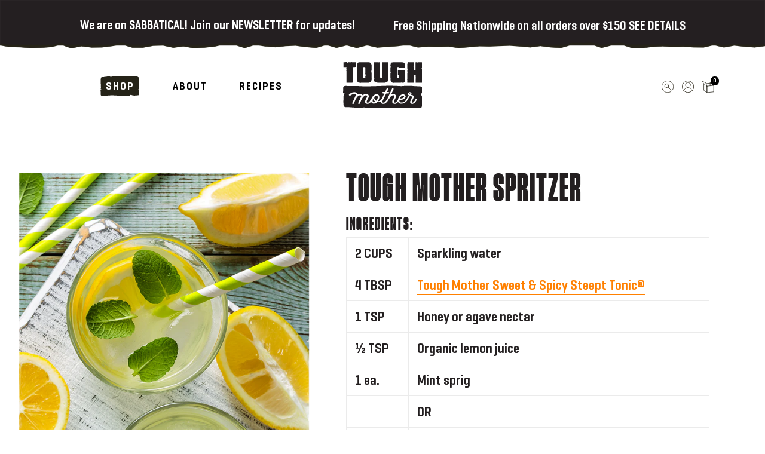

--- FILE ---
content_type: text/html; charset=utf-8
request_url: https://toughmotherbrand.com/blogs/recipes/tough-mother-bleu-cheese-dressing
body_size: 20392
content:
<!doctype html>
<html class="no-js" lang="en">
<head>
  <meta charset="utf-8">
  <meta http-equiv="X-UA-Compatible" content="IE=edge,chrome=1">
  <meta name="viewport" content="width=device-width,initial-scale=1">
  <meta name="theme-color" content="#3a3a3a">

  <link rel="preconnect" href="https://cdn.shopify.com" crossorigin>
  <link rel="preconnect" href="https://fonts.shopifycdn.com" crossorigin>
  <link rel="preconnect" href="https://monorail-edge.shopifysvc.com"><link rel="preload" href="//toughmotherbrand.com/cdn/shop/t/4/assets/theme.css?v=146403519806209923871692727462" as="style">

  <link rel="preload" href="//toughmotherbrand.com/cdn/shop/t/4/assets/theme.js?v=16203573537316399521692727463" as="script">
  <link rel="preload" href="//toughmotherbrand.com/cdn/shop/t/4/assets/lazysizes.js?v=63098554868324070131692727466" as="script">

  <script src="https://code.jquery.com/jquery-3.6.0.min.js" integrity="sha256-/xUj+3OJU5yExlq6GSYGSHk7tPXikynS7ogEvDej/m4=" crossorigin="anonymous"></script><link rel="canonical" href="https://toughmotherbrand.com/blogs/recipes/tough-mother-bleu-cheese-dressing"><title>Tough Mother Bleu Cheese Dressing</title><meta name="description" content="INGREDIENTS: 1 TBSP Organic honey (or organic agave syrup) 3 TBSP Tough Mother Good &amp;amp; Spicy Steept Tonic® 1 CUP Coconut milk yogurt OR plain Greek yogurt 1 TSP Lemon juice, organic 1 TBSP Green onion, minced ½ CUP Bleu cheese, crumbles ½ TSP Cracked black Pepper 1 TSP Kosher or sea salt METHOD: In a small bowl, mas"><!-- /snippets/social-meta-tags.liquid -->


<meta property="og:site_name" content="Tough Mother">
<meta property="og:url" content="https://toughmotherbrand.com/blogs/recipes/tough-mother-bleu-cheese-dressing">
<meta property="og:title" content="Tough Mother Bleu Cheese Dressing">
<meta property="og:type" content="article">
<meta property="og:description" content="INGREDIENTS: 1 TBSP Organic honey (or organic agave syrup) 3 TBSP Tough Mother Good &amp;amp; Spicy Steept Tonic® 1 CUP Coconut milk yogurt OR plain Greek yogurt 1 TSP Lemon juice, organic 1 TBSP Green onion, minced ½ CUP Bleu cheese, crumbles ½ TSP Cracked black Pepper 1 TSP Kosher or sea salt METHOD: In a small bowl, mas"><meta property="og:image" content="http://toughmotherbrand.com/cdn/shop/articles/bluecheese_154ad29f-4e9c-49d8-940c-38042341e26b.jpg?v=1514049911">
  <meta property="og:image:secure_url" content="https://toughmotherbrand.com/cdn/shop/articles/bluecheese_154ad29f-4e9c-49d8-940c-38042341e26b.jpg?v=1514049911">
  <meta property="og:image:width" content="900">
  <meta property="og:image:height" content="900">


<meta name="twitter:card" content="summary_large_image">
<meta name="twitter:title" content="Tough Mother Bleu Cheese Dressing">
<meta name="twitter:description" content="INGREDIENTS: 1 TBSP Organic honey (or organic agave syrup) 3 TBSP Tough Mother Good &amp;amp; Spicy Steept Tonic® 1 CUP Coconut milk yogurt OR plain Greek yogurt 1 TSP Lemon juice, organic 1 TBSP Green onion, minced ½ CUP Bleu cheese, crumbles ½ TSP Cracked black Pepper 1 TSP Kosher or sea salt METHOD: In a small bowl, mas">

  
<style data-shopify>
:root {
    --color-text: #016057;
    --color-text-rgb: 1, 96, 87;
    --color-body-text: #016057;
    --color-sale-text: #EA0606;
    --color-small-button-text-border: #3a3a3a;
    --color-text-field: #ffffff;
    --color-text-field-text: #000000;
    --color-text-field-text-rgb: 0, 0, 0;

    --color-btn-primary: #3a3a3a;
    --color-btn-primary-darker: #212121;
    --color-btn-primary-text: #ffffff;

    --color-blankstate: rgba(1, 96, 87, 0.35);
    --color-blankstate-border: rgba(1, 96, 87, 0.2);
    --color-blankstate-background: rgba(1, 96, 87, 0.1);

    --color-text-focus:#002e29;
    --color-overlay-text-focus:#e6e6e6;
    --color-btn-primary-focus:#606060;
    --color-btn-social-focus:#d2d2d2;
    --color-small-button-text-border-focus:#606060;
    --predictive-search-focus:#f2f2f2;

    --color-body: #ffffff;
    --color-bg: #ffffff;
    --color-bg-rgb: 255, 255, 255;
    --color-bg-alt: rgba(1, 96, 87, 0.05);
    --color-bg-currency-selector: rgba(1, 96, 87, 0.2);

    --color-overlay-title-text: #ffffff;
    --color-image-overlay: #685858;
    --color-image-overlay-rgb: 104, 88, 88;--opacity-image-overlay: 0.4;--hover-overlay-opacity: 0.8;

    --color-border: #ebebeb;
    --color-border-form: #cccccc;
    --color-border-form-darker: #b3b3b3;

    --svg-select-icon: url(//toughmotherbrand.com/cdn/shop/t/4/assets/ico-select.svg?v=29003672709104678581692727490);
    --slick-img-url: url(//toughmotherbrand.com/cdn/shop/t/4/assets/ajax-loader.gif?v=41356863302472015721692727462);

    --font-weight-body--bold: 700;
    --font-weight-body--bolder: 700;

    --font-stack-header: Poppins, sans-serif;
    --font-style-header: normal;
    --font-weight-header: 600;

    --font-stack-body: Poppins, sans-serif;
    --font-style-body: normal;
    --font-weight-body: 400;

    --font-size-header: 26;

    --font-size-base: 15;

    --font-h1-desktop: 35;
    --font-h1-mobile: 32;
    --font-h2-desktop: 20;
    --font-h2-mobile: 18;
    --font-h3-mobile: 20;
    --font-h4-desktop: 17;
    --font-h4-mobile: 15;
    --font-h5-desktop: 15;
    --font-h5-mobile: 13;
    --font-h6-desktop: 14;
    --font-h6-mobile: 12;

    --font-mega-title-large-desktop: 65;

    --font-rich-text-large: 17;
    --font-rich-text-small: 13;

    
--color-video-bg: #f2f2f2;

    
    --global-color-image-loader-primary: rgba(1, 96, 87, 0.06);
    --global-color-image-loader-secondary: rgba(1, 96, 87, 0.12);
  }
</style>


  <style>*,::after,::before{box-sizing:border-box}body{margin:0}body,html{background-color:var(--color-body)}body,button{font-size:calc(var(--font-size-base) * 1px);font-family:var(--font-stack-body);font-style:var(--font-style-body);font-weight:var(--font-weight-body);color:var(--color-text);line-height:1.5}body,button{-webkit-font-smoothing:antialiased;-webkit-text-size-adjust:100%}.border-bottom{border-bottom:1px solid var(--color-border)}.btn--link{background-color:transparent;border:0;margin:0;color:var(--color-text);text-align:left}.text-right{text-align:right}.icon{display:inline-block;width:20px;height:20px;vertical-align:middle;fill:currentColor}.icon__fallback-text,.visually-hidden{position:absolute!important;overflow:hidden;clip:rect(0 0 0 0);height:1px;width:1px;margin:-1px;padding:0;border:0}svg.icon:not(.icon--full-color) circle,svg.icon:not(.icon--full-color) ellipse,svg.icon:not(.icon--full-color) g,svg.icon:not(.icon--full-color) line,svg.icon:not(.icon--full-color) path,svg.icon:not(.icon--full-color) polygon,svg.icon:not(.icon--full-color) polyline,svg.icon:not(.icon--full-color) rect,symbol.icon:not(.icon--full-color) circle,symbol.icon:not(.icon--full-color) ellipse,symbol.icon:not(.icon--full-color) g,symbol.icon:not(.icon--full-color) line,symbol.icon:not(.icon--full-color) path,symbol.icon:not(.icon--full-color) polygon,symbol.icon:not(.icon--full-color) polyline,symbol.icon:not(.icon--full-color) rect{fill:inherit;stroke:inherit}li{list-style:none}.list--inline{padding:0;margin:0}.list--inline>li{display:inline-block;margin-bottom:0;vertical-align:middle}a{color:var(--color-text);text-decoration:none}.h1,.h2,h1,h2{margin:0 0 17.5px;font-family:var(--font-stack-header);font-style:var(--font-style-header);font-weight:var(--font-weight-header);line-height:1.2;overflow-wrap:break-word;word-wrap:break-word}.h1 a,.h2 a,h1 a,h2 a{color:inherit;text-decoration:none;font-weight:inherit}.h1,h1{font-size:calc(((var(--font-h1-desktop))/ (var(--font-size-base))) * 1em);text-transform:none;letter-spacing:0}@media only screen and (max-width:749px){.h1,h1{font-size:calc(((var(--font-h1-mobile))/ (var(--font-size-base))) * 1em)}}.h2,h2{font-size:calc(((var(--font-h2-desktop))/ (var(--font-size-base))) * 1em);letter-spacing:.1em}@media only screen and (max-width:749px){.h2,h2{font-size:calc(((var(--font-h2-mobile))/ (var(--font-size-base))) * 1em)}}p{color:var(--color-body-text);margin:0 0 19.44444px}@media only screen and (max-width:749px){p{font-size:calc(((var(--font-size-base) - 1)/ (var(--font-size-base))) * 1em)}}p:last-child{margin-bottom:0}@media only screen and (max-width:749px){.small--hide{display:none!important}}.grid{list-style:none;margin:0;padding:0;margin-left:-30px}.grid::after{content:'';display:table;clear:both}@media only screen and (max-width:749px){.grid{margin-left:-22px}}.grid::after{content:'';display:table;clear:both}.grid--no-gutters{margin-left:0}.grid--no-gutters .grid__item{padding-left:0}.grid--table{display:table;table-layout:fixed;width:100%}.grid--table>.grid__item{float:none;display:table-cell;vertical-align:middle}.grid__item{float:left;padding-left:30px;width:100%}@media only screen and (max-width:749px){.grid__item{padding-left:22px}}.grid__item[class*="--push"]{position:relative}@media only screen and (min-width:750px){.medium-up--one-quarter{width:25%}.medium-up--push-one-third{width:33.33%}.medium-up--one-half{width:50%}.medium-up--push-one-third{left:33.33%;position:relative}}.site-header{position:relative;background-color:var(--color-body)}@media only screen and (max-width:749px){.site-header{border-bottom:1px solid var(--color-border)}}@media only screen and (min-width:750px){.site-header{padding:0 55px}.site-header.logo--center{padding-top:30px}}.site-header__logo{margin:15px 0}.logo-align--center .site-header__logo{text-align:center;margin:0 auto}@media only screen and (max-width:749px){.logo-align--center .site-header__logo{text-align:left;margin:15px 0}}@media only screen and (max-width:749px){.site-header__logo{padding-left:22px;text-align:left}.site-header__logo img{margin:0}}.site-header__logo-link{display:inline-block;word-break:break-word}@media only screen and (min-width:750px){.logo-align--center .site-header__logo-link{margin:0 auto}}.site-header__logo-image{display:block}@media only screen and (min-width:750px){.site-header__logo-image{margin:0 auto}}.site-header__logo-image img{width:100%}.site-header__logo-image--centered img{margin:0 auto}.site-header__logo img{display:block}.site-header__icons{position:relative;white-space:nowrap}@media only screen and (max-width:749px){.site-header__icons{width:auto;padding-right:13px}.site-header__icons .btn--link,.site-header__icons .site-header__cart{font-size:calc(((var(--font-size-base))/ (var(--font-size-base))) * 1em)}}.site-header__icons-wrapper{position:relative;display:-webkit-flex;display:-ms-flexbox;display:flex;width:100%;-ms-flex-align:center;-webkit-align-items:center;-moz-align-items:center;-ms-align-items:center;-o-align-items:center;align-items:center;-webkit-justify-content:flex-end;-ms-justify-content:flex-end;justify-content:flex-end}.site-header__account,.site-header__cart,.site-header__search{position:relative}.site-header__search.site-header__icon{display:none}@media only screen and (min-width:1400px){.site-header__search.site-header__icon{display:block}}.site-header__search-toggle{display:block}@media only screen and (min-width:750px){.site-header__account,.site-header__cart{padding:10px 11px}}.site-header__cart-title,.site-header__search-title{position:absolute!important;overflow:hidden;clip:rect(0 0 0 0);height:1px;width:1px;margin:-1px;padding:0;border:0;display:block;vertical-align:middle}.site-header__cart-title{margin-right:3px}.site-header__cart-count{display:flex;align-items:center;justify-content:center;position:absolute;right:.4rem;top:.2rem;font-weight:700;background-color:var(--color-btn-primary);color:var(--color-btn-primary-text);border-radius:50%;min-width:1em;height:1em}.site-header__cart-count span{font-family:HelveticaNeue,"Helvetica Neue",Helvetica,Arial,sans-serif;font-size:calc(11em / 16);line-height:1}@media only screen and (max-width:749px){.site-header__cart-count{top:calc(7em / 16);right:0;border-radius:50%;min-width:calc(19em / 16);height:calc(19em / 16)}}@media only screen and (max-width:749px){.site-header__cart-count span{padding:.25em calc(6em / 16);font-size:12px}}.site-header__menu{display:none}@media only screen and (max-width:749px){.site-header__icon{display:inline-block;vertical-align:middle;padding:10px 11px;margin:0}}@media only screen and (min-width:750px){.site-header__icon .icon-search{margin-right:3px}}.announcement-bar{z-index:10;position:relative;text-align:center;border-bottom:1px solid transparent;padding:2px}.announcement-bar__link{display:block}.announcement-bar__message{display:block;padding:11px 22px;font-size:calc(((16)/ (var(--font-size-base))) * 1em);font-weight:var(--font-weight-header)}@media only screen and (min-width:750px){.announcement-bar__message{padding-left:55px;padding-right:55px}}.site-nav{position:relative;padding:0;text-align:center;margin:25px 0}.site-nav a{padding:3px 10px}.site-nav__link{display:block;white-space:nowrap}.site-nav--centered .site-nav__link{padding-top:0}.site-nav__link .icon-chevron-down{width:calc(8em / 16);height:calc(8em / 16);margin-left:.5rem}.site-nav__label{border-bottom:1px solid transparent}.site-nav__link--active .site-nav__label{border-bottom-color:var(--color-text)}.site-nav__link--button{border:none;background-color:transparent;padding:3px 10px}.site-header__mobile-nav{z-index:11;position:relative;background-color:var(--color-body)}@media only screen and (max-width:749px){.site-header__mobile-nav{display:-webkit-flex;display:-ms-flexbox;display:flex;width:100%;-ms-flex-align:center;-webkit-align-items:center;-moz-align-items:center;-ms-align-items:center;-o-align-items:center;align-items:center}}.mobile-nav--open .icon-close{display:none}.main-content{opacity:0}.main-content .shopify-section{display:none}.main-content .shopify-section:first-child{display:inherit}.critical-hidden{display:none}</style>

  <script>
    window.performance.mark('debut:theme_stylesheet_loaded.start');

    function onLoadStylesheet() {
      performance.mark('debut:theme_stylesheet_loaded.end');
      performance.measure('debut:theme_stylesheet_loaded', 'debut:theme_stylesheet_loaded.start', 'debut:theme_stylesheet_loaded.end');

      var url = "//toughmotherbrand.com/cdn/shop/t/4/assets/theme.css?v=146403519806209923871692727462";
      var link = document.querySelector('link[href="' + url + '"]');
      link.loaded = true;
      link.dispatchEvent(new Event('load'));
    }
  </script>

  <link rel="stylesheet" href="//toughmotherbrand.com/cdn/shop/t/4/assets/theme.css?v=146403519806209923871692727462" type="text/css" media="print" onload="this.media='all';onLoadStylesheet()">

  <style>
    @font-face {
  font-family: Poppins;
  font-weight: 600;
  font-style: normal;
  font-display: swap;
  src: url("//toughmotherbrand.com/cdn/fonts/poppins/poppins_n6.aa29d4918bc243723d56b59572e18228ed0786f6.woff2") format("woff2"),
       url("//toughmotherbrand.com/cdn/fonts/poppins/poppins_n6.5f815d845fe073750885d5b7e619ee00e8111208.woff") format("woff");
}

    @font-face {
  font-family: Poppins;
  font-weight: 400;
  font-style: normal;
  font-display: swap;
  src: url("//toughmotherbrand.com/cdn/fonts/poppins/poppins_n4.0ba78fa5af9b0e1a374041b3ceaadf0a43b41362.woff2") format("woff2"),
       url("//toughmotherbrand.com/cdn/fonts/poppins/poppins_n4.214741a72ff2596839fc9760ee7a770386cf16ca.woff") format("woff");
}

    @font-face {
  font-family: Poppins;
  font-weight: 700;
  font-style: normal;
  font-display: swap;
  src: url("//toughmotherbrand.com/cdn/fonts/poppins/poppins_n7.56758dcf284489feb014a026f3727f2f20a54626.woff2") format("woff2"),
       url("//toughmotherbrand.com/cdn/fonts/poppins/poppins_n7.f34f55d9b3d3205d2cd6f64955ff4b36f0cfd8da.woff") format("woff");
}

    @font-face {
  font-family: Poppins;
  font-weight: 700;
  font-style: normal;
  font-display: swap;
  src: url("//toughmotherbrand.com/cdn/fonts/poppins/poppins_n7.56758dcf284489feb014a026f3727f2f20a54626.woff2") format("woff2"),
       url("//toughmotherbrand.com/cdn/fonts/poppins/poppins_n7.f34f55d9b3d3205d2cd6f64955ff4b36f0cfd8da.woff") format("woff");
}

    @font-face {
  font-family: Poppins;
  font-weight: 400;
  font-style: italic;
  font-display: swap;
  src: url("//toughmotherbrand.com/cdn/fonts/poppins/poppins_i4.846ad1e22474f856bd6b81ba4585a60799a9f5d2.woff2") format("woff2"),
       url("//toughmotherbrand.com/cdn/fonts/poppins/poppins_i4.56b43284e8b52fc64c1fd271f289a39e8477e9ec.woff") format("woff");
}

    @font-face {
  font-family: Poppins;
  font-weight: 700;
  font-style: italic;
  font-display: swap;
  src: url("//toughmotherbrand.com/cdn/fonts/poppins/poppins_i7.42fd71da11e9d101e1e6c7932199f925f9eea42d.woff2") format("woff2"),
       url("//toughmotherbrand.com/cdn/fonts/poppins/poppins_i7.ec8499dbd7616004e21155106d13837fff4cf556.woff") format("woff");
}

  </style>

  <script>
    var theme = {
      breakpoints: {
        medium: 750,
        large: 990,
        widescreen: 1400
      },
      strings: {
        addToCart: "Add to cart",
        soldOut: "Sold out",
        unavailable: "Unavailable",
        regularPrice: "Regular price",
        salePrice: "Sale price",
        sale: "Sale",
        fromLowestPrice: "from [price]",
        vendor: "Vendor",
        showMore: "Show More",
        showLess: "Show Less",
        searchFor: "Search for",
        addressError: "Error looking up that address",
        addressNoResults: "No results for that address",
        addressQueryLimit: "You have exceeded the Google API usage limit. Consider upgrading to a \u003ca href=\"https:\/\/developers.google.com\/maps\/premium\/usage-limits\"\u003ePremium Plan\u003c\/a\u003e.",
        authError: "There was a problem authenticating your Google Maps account.",
        newWindow: "Opens in a new window.",
        external: "Opens external website.",
        newWindowExternal: "Opens external website in a new window.",
        removeLabel: "Remove [product]",
        update: "Update",
        quantity: "Quantity",
        discountedTotal: "Discounted total",
        regularTotal: "Regular total",
        priceColumn: "See Price column for discount details.",
        quantityMinimumMessage: "Quantity must be 1 or more",
        cartError: "There was an error while updating your cart. Please try again.",
        removedItemMessage: "Removed \u003cspan class=\"cart__removed-product-details\"\u003e([quantity]) [link]\u003c\/span\u003e from your cart.",
        unitPrice: "Unit price",
        unitPriceSeparator: "per",
        oneCartCount: "1 item",
        otherCartCount: "[count] items",
        quantityLabel: "Quantity: [count]",
        products: "Products",
        loading: "Loading",
        number_of_results: "[result_number] of [results_count]",
        number_of_results_found: "[results_count] results found",
        one_result_found: "1 result found"
      },
      moneyFormat: "${{amount}}",
      moneyFormatWithCurrency: "${{amount}} USD",
      settings: {
        predictiveSearchEnabled: true,
        predictiveSearchShowPrice: false,
        predictiveSearchShowVendor: false
      },
      stylesheet: "//toughmotherbrand.com/cdn/shop/t/4/assets/theme.css?v=146403519806209923871692727462"
    };if (sessionStorage.getItem("backToCollection")) {
        sessionStorage.removeItem("backToCollection")
      }document.documentElement.className = document.documentElement.className.replace('no-js', 'js');
  </script><script src="//toughmotherbrand.com/cdn/shop/t/4/assets/theme.js?v=16203573537316399521692727463" defer="defer"></script>
  <script src="//toughmotherbrand.com/cdn/shop/t/4/assets/lazysizes.js?v=63098554868324070131692727466" async="async"></script>

  

  <script src="//toughmotherbrand.com/cdn/shop/t/4/assets/owl.carousel.js?v=164149608635402950691692727463" defer="defer"></script>

  <script type="text/javascript">
    if (window.MSInputMethodContext && document.documentMode) {
      var scripts = document.getElementsByTagName('script')[0];
      var polyfill = document.createElement("script");
      polyfill.defer = true;
      polyfill.src = "//toughmotherbrand.com/cdn/shop/t/4/assets/ie11CustomProperties.min.js?v=146208399201472936201692727465";

      scripts.parentNode.insertBefore(polyfill, scripts);
    }
  </script>

  <link href="//toughmotherbrand.com/cdn/shop/t/4/assets/main.css?v=4908755825397084681707169777" rel="stylesheet" type="text/css" media="all" />
  <link href="//toughmotherbrand.com/cdn/shop/t/4/assets/owl.carousel.min.css?v=70516089817612781961692727465" rel="stylesheet" type="text/css" media="all" />
  <link href="//toughmotherbrand.com/cdn/shop/t/4/assets/owl.theme.default.min.css?v=135046118358282713361692727463" rel="stylesheet" type="text/css" media="all" />
  <script src="//toughmotherbrand.com/cdn/shop/t/4/assets/easyzoom.js?v=135009329543085337611692727462" type="text/javascript"></script>
  <link href="//toughmotherbrand.com/cdn/shop/t/4/assets/easyzoom.css?v=102742483127127879701692727464" rel="stylesheet" type="text/css" media="all" />

  

  <link rel="preconnect" href="https://fonts.googleapis.com">
  <link rel="preconnect" href="https://fonts.gstatic.com" crossorigin>
  <link href="https://fonts.googleapis.com/css2?family=Pragati+Narrow:wght@400;700&family=Roboto+Condensed&display=swap" rel="stylesheet">

  <script>window.performance && window.performance.mark && window.performance.mark('shopify.content_for_header.start');</script><meta id="shopify-digital-wallet" name="shopify-digital-wallet" content="/25126520/digital_wallets/dialog">
<meta name="shopify-checkout-api-token" content="2d5aa47350a6f266d8cae2488df1581c">
<meta id="in-context-paypal-metadata" data-shop-id="25126520" data-venmo-supported="false" data-environment="production" data-locale="en_US" data-paypal-v4="true" data-currency="USD">
<link rel="alternate" type="application/atom+xml" title="Feed" href="/blogs/recipes.atom" />
<script async="async" src="/checkouts/internal/preloads.js?locale=en-US"></script>
<link rel="preconnect" href="https://shop.app" crossorigin="anonymous">
<script async="async" src="https://shop.app/checkouts/internal/preloads.js?locale=en-US&shop_id=25126520" crossorigin="anonymous"></script>
<script id="apple-pay-shop-capabilities" type="application/json">{"shopId":25126520,"countryCode":"US","currencyCode":"USD","merchantCapabilities":["supports3DS"],"merchantId":"gid:\/\/shopify\/Shop\/25126520","merchantName":"Tough Mother","requiredBillingContactFields":["postalAddress","email"],"requiredShippingContactFields":["postalAddress","email"],"shippingType":"shipping","supportedNetworks":["visa","masterCard","amex","discover","elo","jcb"],"total":{"type":"pending","label":"Tough Mother","amount":"1.00"},"shopifyPaymentsEnabled":true,"supportsSubscriptions":true}</script>
<script id="shopify-features" type="application/json">{"accessToken":"2d5aa47350a6f266d8cae2488df1581c","betas":["rich-media-storefront-analytics"],"domain":"toughmotherbrand.com","predictiveSearch":true,"shopId":25126520,"locale":"en"}</script>
<script>var Shopify = Shopify || {};
Shopify.shop = "tough-mother.myshopify.com";
Shopify.locale = "en";
Shopify.currency = {"active":"USD","rate":"1.0"};
Shopify.country = "US";
Shopify.theme = {"name":"Tough Mother Theme V2","id":124037005397,"schema_name":"Debut","schema_version":"17.13.0","theme_store_id":null,"role":"main"};
Shopify.theme.handle = "null";
Shopify.theme.style = {"id":null,"handle":null};
Shopify.cdnHost = "toughmotherbrand.com/cdn";
Shopify.routes = Shopify.routes || {};
Shopify.routes.root = "/";</script>
<script type="module">!function(o){(o.Shopify=o.Shopify||{}).modules=!0}(window);</script>
<script>!function(o){function n(){var o=[];function n(){o.push(Array.prototype.slice.apply(arguments))}return n.q=o,n}var t=o.Shopify=o.Shopify||{};t.loadFeatures=n(),t.autoloadFeatures=n()}(window);</script>
<script>
  window.ShopifyPay = window.ShopifyPay || {};
  window.ShopifyPay.apiHost = "shop.app\/pay";
  window.ShopifyPay.redirectState = null;
</script>
<script id="shop-js-analytics" type="application/json">{"pageType":"article"}</script>
<script defer="defer" async type="module" src="//toughmotherbrand.com/cdn/shopifycloud/shop-js/modules/v2/client.init-shop-cart-sync_BdyHc3Nr.en.esm.js"></script>
<script defer="defer" async type="module" src="//toughmotherbrand.com/cdn/shopifycloud/shop-js/modules/v2/chunk.common_Daul8nwZ.esm.js"></script>
<script type="module">
  await import("//toughmotherbrand.com/cdn/shopifycloud/shop-js/modules/v2/client.init-shop-cart-sync_BdyHc3Nr.en.esm.js");
await import("//toughmotherbrand.com/cdn/shopifycloud/shop-js/modules/v2/chunk.common_Daul8nwZ.esm.js");

  window.Shopify.SignInWithShop?.initShopCartSync?.({"fedCMEnabled":true,"windoidEnabled":true});

</script>
<script>
  window.Shopify = window.Shopify || {};
  if (!window.Shopify.featureAssets) window.Shopify.featureAssets = {};
  window.Shopify.featureAssets['shop-js'] = {"shop-cart-sync":["modules/v2/client.shop-cart-sync_QYOiDySF.en.esm.js","modules/v2/chunk.common_Daul8nwZ.esm.js"],"init-fed-cm":["modules/v2/client.init-fed-cm_DchLp9rc.en.esm.js","modules/v2/chunk.common_Daul8nwZ.esm.js"],"shop-button":["modules/v2/client.shop-button_OV7bAJc5.en.esm.js","modules/v2/chunk.common_Daul8nwZ.esm.js"],"init-windoid":["modules/v2/client.init-windoid_DwxFKQ8e.en.esm.js","modules/v2/chunk.common_Daul8nwZ.esm.js"],"shop-cash-offers":["modules/v2/client.shop-cash-offers_DWtL6Bq3.en.esm.js","modules/v2/chunk.common_Daul8nwZ.esm.js","modules/v2/chunk.modal_CQq8HTM6.esm.js"],"shop-toast-manager":["modules/v2/client.shop-toast-manager_CX9r1SjA.en.esm.js","modules/v2/chunk.common_Daul8nwZ.esm.js"],"init-shop-email-lookup-coordinator":["modules/v2/client.init-shop-email-lookup-coordinator_UhKnw74l.en.esm.js","modules/v2/chunk.common_Daul8nwZ.esm.js"],"pay-button":["modules/v2/client.pay-button_DzxNnLDY.en.esm.js","modules/v2/chunk.common_Daul8nwZ.esm.js"],"avatar":["modules/v2/client.avatar_BTnouDA3.en.esm.js"],"init-shop-cart-sync":["modules/v2/client.init-shop-cart-sync_BdyHc3Nr.en.esm.js","modules/v2/chunk.common_Daul8nwZ.esm.js"],"shop-login-button":["modules/v2/client.shop-login-button_D8B466_1.en.esm.js","modules/v2/chunk.common_Daul8nwZ.esm.js","modules/v2/chunk.modal_CQq8HTM6.esm.js"],"init-customer-accounts-sign-up":["modules/v2/client.init-customer-accounts-sign-up_C8fpPm4i.en.esm.js","modules/v2/client.shop-login-button_D8B466_1.en.esm.js","modules/v2/chunk.common_Daul8nwZ.esm.js","modules/v2/chunk.modal_CQq8HTM6.esm.js"],"init-shop-for-new-customer-accounts":["modules/v2/client.init-shop-for-new-customer-accounts_CVTO0Ztu.en.esm.js","modules/v2/client.shop-login-button_D8B466_1.en.esm.js","modules/v2/chunk.common_Daul8nwZ.esm.js","modules/v2/chunk.modal_CQq8HTM6.esm.js"],"init-customer-accounts":["modules/v2/client.init-customer-accounts_dRgKMfrE.en.esm.js","modules/v2/client.shop-login-button_D8B466_1.en.esm.js","modules/v2/chunk.common_Daul8nwZ.esm.js","modules/v2/chunk.modal_CQq8HTM6.esm.js"],"shop-follow-button":["modules/v2/client.shop-follow-button_CkZpjEct.en.esm.js","modules/v2/chunk.common_Daul8nwZ.esm.js","modules/v2/chunk.modal_CQq8HTM6.esm.js"],"lead-capture":["modules/v2/client.lead-capture_BntHBhfp.en.esm.js","modules/v2/chunk.common_Daul8nwZ.esm.js","modules/v2/chunk.modal_CQq8HTM6.esm.js"],"checkout-modal":["modules/v2/client.checkout-modal_CfxcYbTm.en.esm.js","modules/v2/chunk.common_Daul8nwZ.esm.js","modules/v2/chunk.modal_CQq8HTM6.esm.js"],"shop-login":["modules/v2/client.shop-login_Da4GZ2H6.en.esm.js","modules/v2/chunk.common_Daul8nwZ.esm.js","modules/v2/chunk.modal_CQq8HTM6.esm.js"],"payment-terms":["modules/v2/client.payment-terms_MV4M3zvL.en.esm.js","modules/v2/chunk.common_Daul8nwZ.esm.js","modules/v2/chunk.modal_CQq8HTM6.esm.js"]};
</script>
<script>(function() {
  var isLoaded = false;
  function asyncLoad() {
    if (isLoaded) return;
    isLoaded = true;
    var urls = ["https:\/\/loox.io\/widget\/NJW6ZQdHec\/loox.1612481517027.js?shop=tough-mother.myshopify.com","https:\/\/instafeed.nfcube.com\/cdn\/45c590023f75665458fd515e6d4f1fa7.js?shop=tough-mother.myshopify.com","https:\/\/static.rechargecdn.com\/assets\/js\/widget.min.js?shop=tough-mother.myshopify.com"];
    for (var i = 0; i < urls.length; i++) {
      var s = document.createElement('script');
      s.type = 'text/javascript';
      s.async = true;
      s.src = urls[i];
      var x = document.getElementsByTagName('script')[0];
      x.parentNode.insertBefore(s, x);
    }
  };
  if(window.attachEvent) {
    window.attachEvent('onload', asyncLoad);
  } else {
    window.addEventListener('load', asyncLoad, false);
  }
})();</script>
<script id="__st">var __st={"a":25126520,"offset":-21600,"reqid":"1ed0a8dc-fe9f-4a64-ac67-5a8811fa9660-1768990862","pageurl":"toughmotherbrand.com\/blogs\/recipes\/tough-mother-bleu-cheese-dressing","s":"articles-2686943264","u":"1421d0c31e25","p":"article","rtyp":"article","rid":2686943264};</script>
<script>window.ShopifyPaypalV4VisibilityTracking = true;</script>
<script id="captcha-bootstrap">!function(){'use strict';const t='contact',e='account',n='new_comment',o=[[t,t],['blogs',n],['comments',n],[t,'customer']],c=[[e,'customer_login'],[e,'guest_login'],[e,'recover_customer_password'],[e,'create_customer']],r=t=>t.map((([t,e])=>`form[action*='/${t}']:not([data-nocaptcha='true']) input[name='form_type'][value='${e}']`)).join(','),a=t=>()=>t?[...document.querySelectorAll(t)].map((t=>t.form)):[];function s(){const t=[...o],e=r(t);return a(e)}const i='password',u='form_key',d=['recaptcha-v3-token','g-recaptcha-response','h-captcha-response',i],f=()=>{try{return window.sessionStorage}catch{return}},m='__shopify_v',_=t=>t.elements[u];function p(t,e,n=!1){try{const o=window.sessionStorage,c=JSON.parse(o.getItem(e)),{data:r}=function(t){const{data:e,action:n}=t;return t[m]||n?{data:e,action:n}:{data:t,action:n}}(c);for(const[e,n]of Object.entries(r))t.elements[e]&&(t.elements[e].value=n);n&&o.removeItem(e)}catch(o){console.error('form repopulation failed',{error:o})}}const l='form_type',E='cptcha';function T(t){t.dataset[E]=!0}const w=window,h=w.document,L='Shopify',v='ce_forms',y='captcha';let A=!1;((t,e)=>{const n=(g='f06e6c50-85a8-45c8-87d0-21a2b65856fe',I='https://cdn.shopify.com/shopifycloud/storefront-forms-hcaptcha/ce_storefront_forms_captcha_hcaptcha.v1.5.2.iife.js',D={infoText:'Protected by hCaptcha',privacyText:'Privacy',termsText:'Terms'},(t,e,n)=>{const o=w[L][v],c=o.bindForm;if(c)return c(t,g,e,D).then(n);var r;o.q.push([[t,g,e,D],n]),r=I,A||(h.body.append(Object.assign(h.createElement('script'),{id:'captcha-provider',async:!0,src:r})),A=!0)});var g,I,D;w[L]=w[L]||{},w[L][v]=w[L][v]||{},w[L][v].q=[],w[L][y]=w[L][y]||{},w[L][y].protect=function(t,e){n(t,void 0,e),T(t)},Object.freeze(w[L][y]),function(t,e,n,w,h,L){const[v,y,A,g]=function(t,e,n){const i=e?o:[],u=t?c:[],d=[...i,...u],f=r(d),m=r(i),_=r(d.filter((([t,e])=>n.includes(e))));return[a(f),a(m),a(_),s()]}(w,h,L),I=t=>{const e=t.target;return e instanceof HTMLFormElement?e:e&&e.form},D=t=>v().includes(t);t.addEventListener('submit',(t=>{const e=I(t);if(!e)return;const n=D(e)&&!e.dataset.hcaptchaBound&&!e.dataset.recaptchaBound,o=_(e),c=g().includes(e)&&(!o||!o.value);(n||c)&&t.preventDefault(),c&&!n&&(function(t){try{if(!f())return;!function(t){const e=f();if(!e)return;const n=_(t);if(!n)return;const o=n.value;o&&e.removeItem(o)}(t);const e=Array.from(Array(32),(()=>Math.random().toString(36)[2])).join('');!function(t,e){_(t)||t.append(Object.assign(document.createElement('input'),{type:'hidden',name:u})),t.elements[u].value=e}(t,e),function(t,e){const n=f();if(!n)return;const o=[...t.querySelectorAll(`input[type='${i}']`)].map((({name:t})=>t)),c=[...d,...o],r={};for(const[a,s]of new FormData(t).entries())c.includes(a)||(r[a]=s);n.setItem(e,JSON.stringify({[m]:1,action:t.action,data:r}))}(t,e)}catch(e){console.error('failed to persist form',e)}}(e),e.submit())}));const S=(t,e)=>{t&&!t.dataset[E]&&(n(t,e.some((e=>e===t))),T(t))};for(const o of['focusin','change'])t.addEventListener(o,(t=>{const e=I(t);D(e)&&S(e,y())}));const B=e.get('form_key'),M=e.get(l),P=B&&M;t.addEventListener('DOMContentLoaded',(()=>{const t=y();if(P)for(const e of t)e.elements[l].value===M&&p(e,B);[...new Set([...A(),...v().filter((t=>'true'===t.dataset.shopifyCaptcha))])].forEach((e=>S(e,t)))}))}(h,new URLSearchParams(w.location.search),n,t,e,['guest_login'])})(!0,!0)}();</script>
<script integrity="sha256-4kQ18oKyAcykRKYeNunJcIwy7WH5gtpwJnB7kiuLZ1E=" data-source-attribution="shopify.loadfeatures" defer="defer" src="//toughmotherbrand.com/cdn/shopifycloud/storefront/assets/storefront/load_feature-a0a9edcb.js" crossorigin="anonymous"></script>
<script crossorigin="anonymous" defer="defer" src="//toughmotherbrand.com/cdn/shopifycloud/storefront/assets/shopify_pay/storefront-65b4c6d7.js?v=20250812"></script>
<script data-source-attribution="shopify.dynamic_checkout.dynamic.init">var Shopify=Shopify||{};Shopify.PaymentButton=Shopify.PaymentButton||{isStorefrontPortableWallets:!0,init:function(){window.Shopify.PaymentButton.init=function(){};var t=document.createElement("script");t.src="https://toughmotherbrand.com/cdn/shopifycloud/portable-wallets/latest/portable-wallets.en.js",t.type="module",document.head.appendChild(t)}};
</script>
<script data-source-attribution="shopify.dynamic_checkout.buyer_consent">
  function portableWalletsHideBuyerConsent(e){var t=document.getElementById("shopify-buyer-consent"),n=document.getElementById("shopify-subscription-policy-button");t&&n&&(t.classList.add("hidden"),t.setAttribute("aria-hidden","true"),n.removeEventListener("click",e))}function portableWalletsShowBuyerConsent(e){var t=document.getElementById("shopify-buyer-consent"),n=document.getElementById("shopify-subscription-policy-button");t&&n&&(t.classList.remove("hidden"),t.removeAttribute("aria-hidden"),n.addEventListener("click",e))}window.Shopify?.PaymentButton&&(window.Shopify.PaymentButton.hideBuyerConsent=portableWalletsHideBuyerConsent,window.Shopify.PaymentButton.showBuyerConsent=portableWalletsShowBuyerConsent);
</script>
<script data-source-attribution="shopify.dynamic_checkout.cart.bootstrap">document.addEventListener("DOMContentLoaded",(function(){function t(){return document.querySelector("shopify-accelerated-checkout-cart, shopify-accelerated-checkout")}if(t())Shopify.PaymentButton.init();else{new MutationObserver((function(e,n){t()&&(Shopify.PaymentButton.init(),n.disconnect())})).observe(document.body,{childList:!0,subtree:!0})}}));
</script>
<link id="shopify-accelerated-checkout-styles" rel="stylesheet" media="screen" href="https://toughmotherbrand.com/cdn/shopifycloud/portable-wallets/latest/accelerated-checkout-backwards-compat.css" crossorigin="anonymous">
<style id="shopify-accelerated-checkout-cart">
        #shopify-buyer-consent {
  margin-top: 1em;
  display: inline-block;
  width: 100%;
}

#shopify-buyer-consent.hidden {
  display: none;
}

#shopify-subscription-policy-button {
  background: none;
  border: none;
  padding: 0;
  text-decoration: underline;
  font-size: inherit;
  cursor: pointer;
}

#shopify-subscription-policy-button::before {
  box-shadow: none;
}

      </style>

<script>window.performance && window.performance.mark && window.performance.mark('shopify.content_for_header.end');</script>

	<script>var loox_global_hash = '1720059169578';
var is_enable_smart_reviews_sorting = ('false' === 'true') ? true : false;</script><script>var loox_floating_widget = {"active":true,"rtl":false,"position":"right","button_text":"Reviews","button_bg_color":"f89445","button_text_color":"FFFFFF","display_on_home_page":true,"display_on_product_page":true,"display_on_cart_page":true,"display_on_other_pages":true,"hide_on_mobile":false,"orientation":"default"};
</script><style>.loox-reviews-default { max-width: 1200px; margin: 0 auto; }.loox-rating .loox-icon { color:#f89445; }
:root { --lxs-rating-icon-color: #f89445; }</style>
<link href="https://monorail-edge.shopifysvc.com" rel="dns-prefetch">
<script>(function(){if ("sendBeacon" in navigator && "performance" in window) {try {var session_token_from_headers = performance.getEntriesByType('navigation')[0].serverTiming.find(x => x.name == '_s').description;} catch {var session_token_from_headers = undefined;}var session_cookie_matches = document.cookie.match(/_shopify_s=([^;]*)/);var session_token_from_cookie = session_cookie_matches && session_cookie_matches.length === 2 ? session_cookie_matches[1] : "";var session_token = session_token_from_headers || session_token_from_cookie || "";function handle_abandonment_event(e) {var entries = performance.getEntries().filter(function(entry) {return /monorail-edge.shopifysvc.com/.test(entry.name);});if (!window.abandonment_tracked && entries.length === 0) {window.abandonment_tracked = true;var currentMs = Date.now();var navigation_start = performance.timing.navigationStart;var payload = {shop_id: 25126520,url: window.location.href,navigation_start,duration: currentMs - navigation_start,session_token,page_type: "article"};window.navigator.sendBeacon("https://monorail-edge.shopifysvc.com/v1/produce", JSON.stringify({schema_id: "online_store_buyer_site_abandonment/1.1",payload: payload,metadata: {event_created_at_ms: currentMs,event_sent_at_ms: currentMs}}));}}window.addEventListener('pagehide', handle_abandonment_event);}}());</script>
<script id="web-pixels-manager-setup">(function e(e,d,r,n,o){if(void 0===o&&(o={}),!Boolean(null===(a=null===(i=window.Shopify)||void 0===i?void 0:i.analytics)||void 0===a?void 0:a.replayQueue)){var i,a;window.Shopify=window.Shopify||{};var t=window.Shopify;t.analytics=t.analytics||{};var s=t.analytics;s.replayQueue=[],s.publish=function(e,d,r){return s.replayQueue.push([e,d,r]),!0};try{self.performance.mark("wpm:start")}catch(e){}var l=function(){var e={modern:/Edge?\/(1{2}[4-9]|1[2-9]\d|[2-9]\d{2}|\d{4,})\.\d+(\.\d+|)|Firefox\/(1{2}[4-9]|1[2-9]\d|[2-9]\d{2}|\d{4,})\.\d+(\.\d+|)|Chrom(ium|e)\/(9{2}|\d{3,})\.\d+(\.\d+|)|(Maci|X1{2}).+ Version\/(15\.\d+|(1[6-9]|[2-9]\d|\d{3,})\.\d+)([,.]\d+|)( \(\w+\)|)( Mobile\/\w+|) Safari\/|Chrome.+OPR\/(9{2}|\d{3,})\.\d+\.\d+|(CPU[ +]OS|iPhone[ +]OS|CPU[ +]iPhone|CPU IPhone OS|CPU iPad OS)[ +]+(15[._]\d+|(1[6-9]|[2-9]\d|\d{3,})[._]\d+)([._]\d+|)|Android:?[ /-](13[3-9]|1[4-9]\d|[2-9]\d{2}|\d{4,})(\.\d+|)(\.\d+|)|Android.+Firefox\/(13[5-9]|1[4-9]\d|[2-9]\d{2}|\d{4,})\.\d+(\.\d+|)|Android.+Chrom(ium|e)\/(13[3-9]|1[4-9]\d|[2-9]\d{2}|\d{4,})\.\d+(\.\d+|)|SamsungBrowser\/([2-9]\d|\d{3,})\.\d+/,legacy:/Edge?\/(1[6-9]|[2-9]\d|\d{3,})\.\d+(\.\d+|)|Firefox\/(5[4-9]|[6-9]\d|\d{3,})\.\d+(\.\d+|)|Chrom(ium|e)\/(5[1-9]|[6-9]\d|\d{3,})\.\d+(\.\d+|)([\d.]+$|.*Safari\/(?![\d.]+ Edge\/[\d.]+$))|(Maci|X1{2}).+ Version\/(10\.\d+|(1[1-9]|[2-9]\d|\d{3,})\.\d+)([,.]\d+|)( \(\w+\)|)( Mobile\/\w+|) Safari\/|Chrome.+OPR\/(3[89]|[4-9]\d|\d{3,})\.\d+\.\d+|(CPU[ +]OS|iPhone[ +]OS|CPU[ +]iPhone|CPU IPhone OS|CPU iPad OS)[ +]+(10[._]\d+|(1[1-9]|[2-9]\d|\d{3,})[._]\d+)([._]\d+|)|Android:?[ /-](13[3-9]|1[4-9]\d|[2-9]\d{2}|\d{4,})(\.\d+|)(\.\d+|)|Mobile Safari.+OPR\/([89]\d|\d{3,})\.\d+\.\d+|Android.+Firefox\/(13[5-9]|1[4-9]\d|[2-9]\d{2}|\d{4,})\.\d+(\.\d+|)|Android.+Chrom(ium|e)\/(13[3-9]|1[4-9]\d|[2-9]\d{2}|\d{4,})\.\d+(\.\d+|)|Android.+(UC? ?Browser|UCWEB|U3)[ /]?(15\.([5-9]|\d{2,})|(1[6-9]|[2-9]\d|\d{3,})\.\d+)\.\d+|SamsungBrowser\/(5\.\d+|([6-9]|\d{2,})\.\d+)|Android.+MQ{2}Browser\/(14(\.(9|\d{2,})|)|(1[5-9]|[2-9]\d|\d{3,})(\.\d+|))(\.\d+|)|K[Aa][Ii]OS\/(3\.\d+|([4-9]|\d{2,})\.\d+)(\.\d+|)/},d=e.modern,r=e.legacy,n=navigator.userAgent;return n.match(d)?"modern":n.match(r)?"legacy":"unknown"}(),u="modern"===l?"modern":"legacy",c=(null!=n?n:{modern:"",legacy:""})[u],f=function(e){return[e.baseUrl,"/wpm","/b",e.hashVersion,"modern"===e.buildTarget?"m":"l",".js"].join("")}({baseUrl:d,hashVersion:r,buildTarget:u}),m=function(e){var d=e.version,r=e.bundleTarget,n=e.surface,o=e.pageUrl,i=e.monorailEndpoint;return{emit:function(e){var a=e.status,t=e.errorMsg,s=(new Date).getTime(),l=JSON.stringify({metadata:{event_sent_at_ms:s},events:[{schema_id:"web_pixels_manager_load/3.1",payload:{version:d,bundle_target:r,page_url:o,status:a,surface:n,error_msg:t},metadata:{event_created_at_ms:s}}]});if(!i)return console&&console.warn&&console.warn("[Web Pixels Manager] No Monorail endpoint provided, skipping logging."),!1;try{return self.navigator.sendBeacon.bind(self.navigator)(i,l)}catch(e){}var u=new XMLHttpRequest;try{return u.open("POST",i,!0),u.setRequestHeader("Content-Type","text/plain"),u.send(l),!0}catch(e){return console&&console.warn&&console.warn("[Web Pixels Manager] Got an unhandled error while logging to Monorail."),!1}}}}({version:r,bundleTarget:l,surface:e.surface,pageUrl:self.location.href,monorailEndpoint:e.monorailEndpoint});try{o.browserTarget=l,function(e){var d=e.src,r=e.async,n=void 0===r||r,o=e.onload,i=e.onerror,a=e.sri,t=e.scriptDataAttributes,s=void 0===t?{}:t,l=document.createElement("script"),u=document.querySelector("head"),c=document.querySelector("body");if(l.async=n,l.src=d,a&&(l.integrity=a,l.crossOrigin="anonymous"),s)for(var f in s)if(Object.prototype.hasOwnProperty.call(s,f))try{l.dataset[f]=s[f]}catch(e){}if(o&&l.addEventListener("load",o),i&&l.addEventListener("error",i),u)u.appendChild(l);else{if(!c)throw new Error("Did not find a head or body element to append the script");c.appendChild(l)}}({src:f,async:!0,onload:function(){if(!function(){var e,d;return Boolean(null===(d=null===(e=window.Shopify)||void 0===e?void 0:e.analytics)||void 0===d?void 0:d.initialized)}()){var d=window.webPixelsManager.init(e)||void 0;if(d){var r=window.Shopify.analytics;r.replayQueue.forEach((function(e){var r=e[0],n=e[1],o=e[2];d.publishCustomEvent(r,n,o)})),r.replayQueue=[],r.publish=d.publishCustomEvent,r.visitor=d.visitor,r.initialized=!0}}},onerror:function(){return m.emit({status:"failed",errorMsg:"".concat(f," has failed to load")})},sri:function(e){var d=/^sha384-[A-Za-z0-9+/=]+$/;return"string"==typeof e&&d.test(e)}(c)?c:"",scriptDataAttributes:o}),m.emit({status:"loading"})}catch(e){m.emit({status:"failed",errorMsg:(null==e?void 0:e.message)||"Unknown error"})}}})({shopId: 25126520,storefrontBaseUrl: "https://toughmotherbrand.com",extensionsBaseUrl: "https://extensions.shopifycdn.com/cdn/shopifycloud/web-pixels-manager",monorailEndpoint: "https://monorail-edge.shopifysvc.com/unstable/produce_batch",surface: "storefront-renderer",enabledBetaFlags: ["2dca8a86"],webPixelsConfigList: [{"id":"51970133","configuration":"{\"pixel_id\":\"1087865764969752\",\"pixel_type\":\"facebook_pixel\",\"metaapp_system_user_token\":\"-\"}","eventPayloadVersion":"v1","runtimeContext":"OPEN","scriptVersion":"ca16bc87fe92b6042fbaa3acc2fbdaa6","type":"APP","apiClientId":2329312,"privacyPurposes":["ANALYTICS","MARKETING","SALE_OF_DATA"],"dataSharingAdjustments":{"protectedCustomerApprovalScopes":["read_customer_address","read_customer_email","read_customer_name","read_customer_personal_data","read_customer_phone"]}},{"id":"51019861","eventPayloadVersion":"v1","runtimeContext":"LAX","scriptVersion":"1","type":"CUSTOM","privacyPurposes":["ANALYTICS"],"name":"Google Analytics tag (migrated)"},{"id":"shopify-app-pixel","configuration":"{}","eventPayloadVersion":"v1","runtimeContext":"STRICT","scriptVersion":"0450","apiClientId":"shopify-pixel","type":"APP","privacyPurposes":["ANALYTICS","MARKETING"]},{"id":"shopify-custom-pixel","eventPayloadVersion":"v1","runtimeContext":"LAX","scriptVersion":"0450","apiClientId":"shopify-pixel","type":"CUSTOM","privacyPurposes":["ANALYTICS","MARKETING"]}],isMerchantRequest: false,initData: {"shop":{"name":"Tough Mother","paymentSettings":{"currencyCode":"USD"},"myshopifyDomain":"tough-mother.myshopify.com","countryCode":"US","storefrontUrl":"https:\/\/toughmotherbrand.com"},"customer":null,"cart":null,"checkout":null,"productVariants":[],"purchasingCompany":null},},"https://toughmotherbrand.com/cdn","fcfee988w5aeb613cpc8e4bc33m6693e112",{"modern":"","legacy":""},{"shopId":"25126520","storefrontBaseUrl":"https:\/\/toughmotherbrand.com","extensionBaseUrl":"https:\/\/extensions.shopifycdn.com\/cdn\/shopifycloud\/web-pixels-manager","surface":"storefront-renderer","enabledBetaFlags":"[\"2dca8a86\"]","isMerchantRequest":"false","hashVersion":"fcfee988w5aeb613cpc8e4bc33m6693e112","publish":"custom","events":"[[\"page_viewed\",{}]]"});</script><script>
  window.ShopifyAnalytics = window.ShopifyAnalytics || {};
  window.ShopifyAnalytics.meta = window.ShopifyAnalytics.meta || {};
  window.ShopifyAnalytics.meta.currency = 'USD';
  var meta = {"page":{"pageType":"article","resourceType":"article","resourceId":2686943264,"requestId":"1ed0a8dc-fe9f-4a64-ac67-5a8811fa9660-1768990862"}};
  for (var attr in meta) {
    window.ShopifyAnalytics.meta[attr] = meta[attr];
  }
</script>
<script class="analytics">
  (function () {
    var customDocumentWrite = function(content) {
      var jquery = null;

      if (window.jQuery) {
        jquery = window.jQuery;
      } else if (window.Checkout && window.Checkout.$) {
        jquery = window.Checkout.$;
      }

      if (jquery) {
        jquery('body').append(content);
      }
    };

    var hasLoggedConversion = function(token) {
      if (token) {
        return document.cookie.indexOf('loggedConversion=' + token) !== -1;
      }
      return false;
    }

    var setCookieIfConversion = function(token) {
      if (token) {
        var twoMonthsFromNow = new Date(Date.now());
        twoMonthsFromNow.setMonth(twoMonthsFromNow.getMonth() + 2);

        document.cookie = 'loggedConversion=' + token + '; expires=' + twoMonthsFromNow;
      }
    }

    var trekkie = window.ShopifyAnalytics.lib = window.trekkie = window.trekkie || [];
    if (trekkie.integrations) {
      return;
    }
    trekkie.methods = [
      'identify',
      'page',
      'ready',
      'track',
      'trackForm',
      'trackLink'
    ];
    trekkie.factory = function(method) {
      return function() {
        var args = Array.prototype.slice.call(arguments);
        args.unshift(method);
        trekkie.push(args);
        return trekkie;
      };
    };
    for (var i = 0; i < trekkie.methods.length; i++) {
      var key = trekkie.methods[i];
      trekkie[key] = trekkie.factory(key);
    }
    trekkie.load = function(config) {
      trekkie.config = config || {};
      trekkie.config.initialDocumentCookie = document.cookie;
      var first = document.getElementsByTagName('script')[0];
      var script = document.createElement('script');
      script.type = 'text/javascript';
      script.onerror = function(e) {
        var scriptFallback = document.createElement('script');
        scriptFallback.type = 'text/javascript';
        scriptFallback.onerror = function(error) {
                var Monorail = {
      produce: function produce(monorailDomain, schemaId, payload) {
        var currentMs = new Date().getTime();
        var event = {
          schema_id: schemaId,
          payload: payload,
          metadata: {
            event_created_at_ms: currentMs,
            event_sent_at_ms: currentMs
          }
        };
        return Monorail.sendRequest("https://" + monorailDomain + "/v1/produce", JSON.stringify(event));
      },
      sendRequest: function sendRequest(endpointUrl, payload) {
        // Try the sendBeacon API
        if (window && window.navigator && typeof window.navigator.sendBeacon === 'function' && typeof window.Blob === 'function' && !Monorail.isIos12()) {
          var blobData = new window.Blob([payload], {
            type: 'text/plain'
          });

          if (window.navigator.sendBeacon(endpointUrl, blobData)) {
            return true;
          } // sendBeacon was not successful

        } // XHR beacon

        var xhr = new XMLHttpRequest();

        try {
          xhr.open('POST', endpointUrl);
          xhr.setRequestHeader('Content-Type', 'text/plain');
          xhr.send(payload);
        } catch (e) {
          console.log(e);
        }

        return false;
      },
      isIos12: function isIos12() {
        return window.navigator.userAgent.lastIndexOf('iPhone; CPU iPhone OS 12_') !== -1 || window.navigator.userAgent.lastIndexOf('iPad; CPU OS 12_') !== -1;
      }
    };
    Monorail.produce('monorail-edge.shopifysvc.com',
      'trekkie_storefront_load_errors/1.1',
      {shop_id: 25126520,
      theme_id: 124037005397,
      app_name: "storefront",
      context_url: window.location.href,
      source_url: "//toughmotherbrand.com/cdn/s/trekkie.storefront.cd680fe47e6c39ca5d5df5f0a32d569bc48c0f27.min.js"});

        };
        scriptFallback.async = true;
        scriptFallback.src = '//toughmotherbrand.com/cdn/s/trekkie.storefront.cd680fe47e6c39ca5d5df5f0a32d569bc48c0f27.min.js';
        first.parentNode.insertBefore(scriptFallback, first);
      };
      script.async = true;
      script.src = '//toughmotherbrand.com/cdn/s/trekkie.storefront.cd680fe47e6c39ca5d5df5f0a32d569bc48c0f27.min.js';
      first.parentNode.insertBefore(script, first);
    };
    trekkie.load(
      {"Trekkie":{"appName":"storefront","development":false,"defaultAttributes":{"shopId":25126520,"isMerchantRequest":null,"themeId":124037005397,"themeCityHash":"12523613733974778079","contentLanguage":"en","currency":"USD","eventMetadataId":"2f437a5f-d836-4329-b65d-7a0c7160af47"},"isServerSideCookieWritingEnabled":true,"monorailRegion":"shop_domain","enabledBetaFlags":["65f19447"]},"Session Attribution":{},"S2S":{"facebookCapiEnabled":true,"source":"trekkie-storefront-renderer","apiClientId":580111}}
    );

    var loaded = false;
    trekkie.ready(function() {
      if (loaded) return;
      loaded = true;

      window.ShopifyAnalytics.lib = window.trekkie;

      var originalDocumentWrite = document.write;
      document.write = customDocumentWrite;
      try { window.ShopifyAnalytics.merchantGoogleAnalytics.call(this); } catch(error) {};
      document.write = originalDocumentWrite;

      window.ShopifyAnalytics.lib.page(null,{"pageType":"article","resourceType":"article","resourceId":2686943264,"requestId":"1ed0a8dc-fe9f-4a64-ac67-5a8811fa9660-1768990862","shopifyEmitted":true});

      var match = window.location.pathname.match(/checkouts\/(.+)\/(thank_you|post_purchase)/)
      var token = match? match[1]: undefined;
      if (!hasLoggedConversion(token)) {
        setCookieIfConversion(token);
        
      }
    });


        var eventsListenerScript = document.createElement('script');
        eventsListenerScript.async = true;
        eventsListenerScript.src = "//toughmotherbrand.com/cdn/shopifycloud/storefront/assets/shop_events_listener-3da45d37.js";
        document.getElementsByTagName('head')[0].appendChild(eventsListenerScript);

})();</script>
  <script>
  if (!window.ga || (window.ga && typeof window.ga !== 'function')) {
    window.ga = function ga() {
      (window.ga.q = window.ga.q || []).push(arguments);
      if (window.Shopify && window.Shopify.analytics && typeof window.Shopify.analytics.publish === 'function') {
        window.Shopify.analytics.publish("ga_stub_called", {}, {sendTo: "google_osp_migration"});
      }
      console.error("Shopify's Google Analytics stub called with:", Array.from(arguments), "\nSee https://help.shopify.com/manual/promoting-marketing/pixels/pixel-migration#google for more information.");
    };
    if (window.Shopify && window.Shopify.analytics && typeof window.Shopify.analytics.publish === 'function') {
      window.Shopify.analytics.publish("ga_stub_initialized", {}, {sendTo: "google_osp_migration"});
    }
  }
</script>
<script
  defer
  src="https://toughmotherbrand.com/cdn/shopifycloud/perf-kit/shopify-perf-kit-3.0.4.min.js"
  data-application="storefront-renderer"
  data-shop-id="25126520"
  data-render-region="gcp-us-central1"
  data-page-type="article"
  data-theme-instance-id="124037005397"
  data-theme-name="Debut"
  data-theme-version="17.13.0"
  data-monorail-region="shop_domain"
  data-resource-timing-sampling-rate="10"
  data-shs="true"
  data-shs-beacon="true"
  data-shs-export-with-fetch="true"
  data-shs-logs-sample-rate="1"
  data-shs-beacon-endpoint="https://toughmotherbrand.com/api/collect"
></script>
</head>

<body class="template-article">

  <a class="in-page-link visually-hidden skip-link" href="#MainContent">Skip to content</a><style data-shopify>

  .cart-popup {
    box-shadow: 1px 1px 10px 2px rgba(235, 235, 235, 0.5);
  }</style><div class="cart-popup-wrapper cart-popup-wrapper--hidden critical-hidden" role="dialog" aria-modal="true" aria-labelledby="CartPopupHeading" data-cart-popup-wrapper>
  <div class="cart-popup" data-cart-popup tabindex="-1">
    <div class="cart-popup__header">
      <h2 id="CartPopupHeading" class="cart-popup__heading">Just added to your cart</h2>
      <button class="cart-popup__close" aria-label="Close" data-cart-popup-close><svg aria-hidden="true" focusable="false" role="presentation" class="icon icon-close" viewBox="0 0 40 40"><path d="M23.868 20.015L39.117 4.78c1.11-1.108 1.11-2.77 0-3.877-1.109-1.108-2.773-1.108-3.882 0L19.986 16.137 4.737.904C3.628-.204 1.965-.204.856.904c-1.11 1.108-1.11 2.77 0 3.877l15.249 15.234L.855 35.248c-1.108 1.108-1.108 2.77 0 3.877.555.554 1.248.831 1.942.831s1.386-.277 1.94-.83l15.25-15.234 15.248 15.233c.555.554 1.248.831 1.941.831s1.387-.277 1.941-.83c1.11-1.109 1.11-2.77 0-3.878L23.868 20.015z" class="layer"/></svg></button>
    </div>
    <div class="cart-popup-item">
      <div class="cart-popup-item__image-wrapper hide" data-cart-popup-image-wrapper data-image-loading-animation></div>
      <div class="cart-popup-item__description">
        <div>
          <h3 class="cart-popup-item__title" data-cart-popup-title></h3>
          <ul class="product-details" aria-label="Product details" data-cart-popup-product-details></ul>
        </div>
        <div class="cart-popup-item__quantity">
          <span class="visually-hidden" data-cart-popup-quantity-label></span>
          <span aria-hidden="true">Qty:</span>
          <span aria-hidden="true" data-cart-popup-quantity></span>
        </div>
      </div>
    </div>

    <a href="/cart" class="cart-popup__cta-link btn btn--secondary-accent">
      View cart (<span data-cart-popup-cart-quantity></span>)
    </a>

    <div class="cart-popup__dismiss">
      <button class="cart-popup__dismiss-button text-link text-link--accent" data-cart-popup-dismiss>
        Continue shopping
      </button>
    </div>
  </div>
</div>

<div id="shopify-section-header" class="shopify-section">
  
    <div class="announcemebar" role="region" aria-label="Announcement">
  
    <div class="announcemebar_message"><p>We are on SABBATICAL! Join our NEWSLETTER for updates!</p></div>
    <div class="announcemebar_message"><p>Free Shipping Nationwide on all orders over $150 <a href="/pages/shipping-returns" title="Shipping & Returns">SEE DETAILS</a></p></div>
  </div>


    <div class="maxwidthbox">
    <div class="contentwidth">
      <nav class="deskheader" aria-label="Main Navigation">
        <ul style="width: 35%; display: flex; justify-content: flex-end; align-items: center;">
          
            
              <li class="menubutton">
                
                  <a href="/collections/all" style="color: #fff;">Shop</a>
                
            
              
            </li>
          
            
              <li style="margin-left: 13.5%;">
              <a href="/pages/about"  >About</a>
            
              
            </li>
          
            
              <li style="margin-left: 13.5%;">
              <a href="/blogs/recipes"  >Recipes</a>
            
              
            </li>
          
        </ul>

        <a href="/" style="border-bottom: none; width: 11.9%;" >
          <img src='//toughmotherbrand.com/cdn/shop/t/4/assets/logo.svg?v=16293954523688542901692727465' />
        </a>

        <div style="width: 35%; display: flex; justify-content: space-between; align-items: center; overflow: visible;">

          <ul style="width: 60%; display: flex; justify-content: space-between; align-items: center; margin-right: 10%; position: relative;">
            
          </ul>

          <div class="desktopnaviconcontainer">

            <a href="/search" class="site-header__icon site-header__cart imgblock desktopnaviconlinks">
              <img src='//toughmotherbrand.com/cdn/shop/t/4/assets/searchicon.svg?v=93112949084101015741692727463' alt="Search Icon" style="width: 92%;" />
            </a>

            
              
                <a href="/account/login" class="site-header__icon site-header__account desktopnaviconlinks">
                  <img src='//toughmotherbrand.com/cdn/shop/t/4/assets/accounticon.svg?v=105101474172854823811692727462' alt="My Account Login Icon" style="width: 92%;" />
                </a>
              
            

            <a href="/cart" class="site-header__icon site-header__cart imgblock desktopnaviconlinks">
              <img src='//toughmotherbrand.com/cdn/shop/t/4/assets/openbox.svg?v=102666991134613662471692727464' alt="Cart Icon" />
             <div class="cartcount">0</div>
            </a>
          </div>
        </div>
      </nav>
    </div>
  </div>



<header>

  <nav class="mobileheader" aria-label="Mobile Navigation">

    <input class="menu-btn" type="checkbox" id="menu-btn" />
    <label class="menu-icon" for="menu-btn"><span class="navicon"></span></label>

    <a href="/"  style="width: 50%; margin: 3% 0; display: block; text-align: center; background-color: #fff !important;">
      <img src='//toughmotherbrand.com/cdn/shop/t/4/assets/logo.svg?v=16293954523688542901692727465' style="width: 40%;" />
    </a>

    <a href="/cart" class="site-header__icon site-header__cart imgblock" style="width: 18%; display: block;">
        <span style="color: #016057;"><svg aria-hidden="true" focusable="false" role="presentation" class="icon icon-cart" viewBox="0 0 37 40"><path d="M36.5 34.8L33.3 8h-5.9C26.7 3.9 23 .8 18.5.8S10.3 3.9 9.6 8H3.7L.5 34.8c-.2 1.5.4 2.4.9 3 .5.5 1.4 1.2 3.1 1.2h28c1.3 0 2.4-.4 3.1-1.3.7-.7 1-1.8.9-2.9zm-18-30c2.2 0 4.1 1.4 4.7 3.2h-9.5c.7-1.9 2.6-3.2 4.8-3.2zM4.5 35l2.8-23h2.2v3c0 1.1.9 2 2 2s2-.9 2-2v-3h10v3c0 1.1.9 2 2 2s2-.9 2-2v-3h2.2l2.8 23h-28z"/></svg></span>
      <span class="icon__fallback-text">Cart</span>
      <div id="CartCount" class="site-header__cart-count hide critical-hidden" data-cart-count-bubble style="right: 15%;">
        <span data-cart-count>0</span>
        <span class="icon__fallback-text medium-up--hide">items</span>
      </div>
    </a>

    <ul class="menu" style="width: 100%; background-color: #000;">
      
        <li>
          <a href="/collections/all" style="text-transform: uppercase; color: #fff;"  >Shop</a>
          
        </li>
      
        <li>
          <a href="/pages/about" style="text-transform: uppercase; color: #fff;"  >About</a>
          
        </li>
      
        <li>
          <a href="/blogs/recipes" style="text-transform: uppercase; color: #fff;"  >Recipes</a>
          
        </li>
             
      
      <li>
        <a href="/account/login" style="text-transform: uppercase; color: #fff;"  >My Account</a>    
      </li>
      <li>
        <a href="/search" style="text-transform: uppercase; color: #fff;"  >Search</a>    
      </li>
    </ul>

  </nav>

</header>

<script type="application/ld+json">
{
  "@context": "http://schema.org",
  "@type": "Organization",
  "name": "Tough Mother",
  
  "sameAs": [
    "",
    "",
    "",
    "",
    "",
    "",
    "",
    ""
  ],
  "url": "https:\/\/toughmotherbrand.com"
}
</script>






</div>

  <div style="width: 100%;" id="PageContainer">

    <main class="js-focus-hidden" id="MainContent" role="main" tabindex="-1">
      <div class="maxwidthbox">
  <div style="width: 95%; margin: 7% auto 5% auto;">
      
        <div id="tough-mother-spritzer" style="width: 100%; display: flex; justify-content: space-between; align-items: flex-start; margin: 5% 0;">
          <img src="//toughmotherbrand.com/cdn/shop/files/spritzer_portrait_900x.png?v=1692735000" alt="" style="width: 40%;">
          <div class="articlecontent">
            <h5>Tough Mother Spritzer</h5>
            <p><h2>INGREDIENTS:</h2>
<table width="100%">
<tbody>
<tr>
<td>2 CUPS</td>
<td>Sparkling water</td>
</tr>
<tr>
<td>4 TBSP</td>
<td><span style="color: #ff8000;"><a href="https://toughmotherbrand.com/products/copy-of-sweet-spicy-steept-health-shot-32-oz" style="color: #ff8000;">Tough Mother Sweet &amp; Spicy Steept Tonic® </a></span></td>
</tr>
<tr>
<td>1 TSP</td>
<td>Honey or agave nectar</td>
</tr>
<tr>
<td>½ TSP</td>
<td>Organic lemon juice</td>
</tr>
<tr>
<td>1 ea.</td>
<td>Mint sprig</td>
</tr>
<tr>
<td></td>
<td>OR</td>
</tr>
<tr>
<td>4 OZ</td>
<td><span style="color: #ff8000;"><a href="https://toughmotherbrand.com/products/14oz-sweet-spicy-lemonade" style="color: #ff8000;">Tough Mother Lemonade Steept Sipping Tonic® </a></span></td>
</tr>
</tbody>
</table>
<h2>METHOD:</h2>
<p>Combine all ingredients together in a tall glass and whisk until the honey is completely dissolved. Toss a few ice cubes in and you’re ready to go!</p>
<p> </p>
<h2>CHEF’S NOTE:</h2>
Get your relax on after a Tough Mother day. This is an easy, light beverage you can enjoy anytime!
<h2>OPTIONS:</h2>
<p>Add a ½ teaspoon of freshly juiced ginger or shot of Vodka for a lil’ extra feel-good.</p></p>
          </div>
        </div>
      
        <div id="tough-mother-ketchup" style="width: 100%; display: flex; justify-content: space-between; align-items: flex-start; margin: 5% 0;">
          <img src="//toughmotherbrand.com/cdn/shop/files/ketchup_portrait_900x.png?v=1692734583" alt="" style="width: 40%;">
          <div class="articlecontent">
            <h5>Tough Mother Ketchup</h5>
            <p><h2>INGREDIENTS:</h2>
<table width="100%">
<tbody>
<tr>
<td>4 TBSP</td>
<td>Organic honey (or organic agave syrup)</td>
</tr>
<tr>
<td>2 TBSP</td>
<td>
<span style="color: #ff8000;"> <a href="https://toughmotherbrand.com/products/copy-of-sweet-spicy-steept-health-shot-32-oz" style="color: #ff8000;">Tough Mother Sweet &amp; Spicy Steept Tonic®</a></span><a href="https://toughmotherbrand.com/collections/sweet-and-spicy-health-shots/products/sweet-spicy-16-oz-steept-health-shot"> </a>
</td>
</tr>
<tr>
<td>1 CUP</td>
<td>Organic tomato paste</td>
</tr>
<tr>
<td>1 TSP</td>
<td>Onion powder</td>
</tr>
<tr>
<td>½ TSP</td>
<td>Oregano, dried</td>
</tr>
<tr>
<td>TT</td>
<td>Kosher or sea salt (to taste) </td>
</tr>
</tbody>
</table>
<h2>METHOD:</h2>
<h2></h2>
<p>Mix tomato paste and your favorite sweetener (until smooth). Add onion powder, salt, and oregano. Thin the mixture with our <span style="color: #ff8000;"><a href="https://toughmotherbrand.com/products/copy-of-sweet-spicy-steept-health-shot-32-oz" style="color: #ff8000;">Tough Mother Sweet &amp; Spicy Steept Tonic®</a></span>.</p>
<p> </p>
<h2>CHEF’S NOTE:</h2>
<h2></h2>
<p>Try this delicious, quick and easy Ketchup recipe with another of our favorite Tough Mother tips: Take a few Yukon Gold or sweet potatoes and make your own oil-free, homemade fries using a silicone, non-stick baking sheet. Double down with a little bit of old-style mustard seeds and a veggie burger and you’ve got yourself a Tough Mother meal that feeds the body and soul!</p>
<p> </p>
<h2>OPTIONS:</h2>
<p>Mix in any of the following for some extra zip:</p>
<ul>
<li>Yellow or full-seed mustard</li>
<li>Chipotle puree or seasoning</li>
<li>Tabasco or your favorite hot sauce</li>
<li>Cracked pepper</li>
</ul></p>
          </div>
        </div>
      
        <div id="tough-mother-hangover-remedy" style="width: 100%; display: flex; justify-content: space-between; align-items: flex-start; margin: 5% 0;">
          <img src="//toughmotherbrand.com/cdn/shop/files/handover_portrait_900x.png?v=1692735000" alt="" style="width: 40%;">
          <div class="articlecontent">
            <h5>Tough Mother Hangover Remedy</h5>
            <p><h2>INGREDIENTS:</h2>
<table width="510" height="168">
<tbody>
<tr style="height: 22px;">
<td style="width: 55px; height: 22px;">1 CUP</td>
<td style="width: 463px; height: 22px;">Water, boiling or cold</td>
</tr>
<tr style="height: 22px;">
<td style="width: 55px; height: 22px;">1 TBSP</td>
<td style="width: 463px; height: 22px;">Organic honey or organic agave syrup</td>
</tr>
<tr style="height: 22px;">
<td style="width: 55px; height: 22px;">2 TBSP</td>
<td style="width: 463px; height: 22px;">Prickly pear puree</td>
</tr>
<tr style="height: 22px;">
<td style="width: 55px; height: 22px;">4 TBSP</td>
<td style="width: 463px; height: 22px;"><span style="color: #ff8000;"><a href="https://toughmotherbrand.com/products/copy-of-sweet-spicy-steept-health-shot-32-oz" style="color: #ff8000;">Tough Mother Sweet &amp; Spicy Steept Tonic® </a></span></td>
</tr>
<tr style="height: 22px;">
<td style="width: 55px; height: 22px;"></td>
<td style="width: 463px; height: 22px;">OR</td>
</tr>
<tr style="height: 3.5px;">
<td style="width: 55px; height: 3.5px;">2 OZ</td>
<td style="width: 463px; height: 3.5px;"><span style="color: #ff8000;"><a href="https://toughmotherbrand.com/collections/mini-health-shots/products/copy-of-steept-health-shot-16oz" style="color: #ff8000;">Tough Mother Steept Double Shot Prickly Pear Cactus Lemonade® </a></span></td>
</tr>
</tbody>
</table>
<h2></h2>
<h2>METHOD:</h2>
<p>Hot or cold, this recipe will tip you back upright!</p>
<p>To one cup of hot or cold filtered water, mix the remaining ingredients.<br> <br> Stir quickly to dissolve the honey/agave. Don’t be afraid to double dose for a speedy recovery! Tough Mothers know it’s a good idea to be a little heavy handed on this pour.</p>
<p> </p>
<h2>CHEF’S NOTE:</h2>
<h2></h2>
<p>A Tough Mother stays prepared, so gather your ingredients before a wild night on the town! This delicious cure-all can be consumed Hot or Cold.</p>
<p> </p>
<p>Prickly pear (or Cactus Pear) puree can be purchased ready-to-use at specialty grocery stores or can be made from the fruit of the cactus plant. For the DIY’ers, simply peel the fruit (like a kiwi), and puree in the blender. Watch out for the tiny hair-like “spines” – a good pair of gloves comes in handy. Strain out the peppercorn-like seeds.</p>
<p> </p>
<p>Or for an easier approach, keep our <span style="color: #ff8000;"><a href="https://toughmotherbrand.com/products/copy-of-steept-health-shot-16oz" style="color: #ff8000;">Prickly Pear Cactus Lemonade Double Shots</a></span> on hand!</p></p>
          </div>
        </div>
      
        <div id="tough-mother-bleu-cheese-dressing" style="width: 100%; display: flex; justify-content: space-between; align-items: flex-start; margin: 5% 0;">
          <img src="//toughmotherbrand.com/cdn/shop/files/blucheese_portrait_900x.png?v=1692735000" alt="" style="width: 40%;">
          <div class="articlecontent">
            <h5>Tough Mother Bleu Cheese Dressing</h5>
            <p><h2>INGREDIENTS:</h2>
<table width="100%">
<tbody>
<tr>
<td>1 TBSP</td>
<td>Organic honey (or organic agave syrup)</td>
</tr>
<tr>
<td>3 TBSP</td>
<td>
<span style="color: #ff8000;"> <a href="https://toughmotherbrand.com/products/steept-health-shot-32oz" style="color: #ff8000;">Tough Mother Good &amp; Spicy Steept Tonic®</a></span><a href="https://toughmotherbrand.com/collections/spicy-health-shots/products/16-oz-steept-health-shot"> </a>
</td>
</tr>
<tr>
<td>1 CUP</td>
<td>Coconut milk yogurt OR plain Greek yogurt</td>
</tr>
<tr>
<td>1 TSP</td>
<td>Lemon juice, organic</td>
</tr>
<tr>
<td>1 TBSP</td>
<td>Green onion, minced</td>
</tr>
<tr>
<td>½ CUP</td>
<td>Bleu cheese, crumbles</td>
</tr>
<tr>
<td>½ TSP</td>
<td>Cracked black Pepper</td>
</tr>
<tr>
<td>1 TSP</td>
<td>Kosher or sea salt</td>
</tr>
</tbody>
</table>
<h2>METHOD:</h2>
<p>In a small bowl, mash the bleu cheese into the yogurt. Add the green onions, followed by honey, salt and pepper.</p>
<p> </p>
<p>Separately, mix lemon juice and <span style="color: #ff8000;"><a href="https://toughmotherbrand.com/products/steept-health-shot-32oz" style="color: #ff8000;">Tough Mother Good &amp; Spicy Steept Tonic®</a></span> together. Fold this mixture into the blue cheese mash to thin the dressing bit by bit.</p>
<p> </p>
<h2>CHEF’S NOTE:</h2>
<p>For Tough Mothers who are here for a good time, not a long time - a less health-focused option: substitute the yogurt for equal parts mayo and sour cream.</p>
<p> </p>
<p>This dressing works great with raw veggie trays, as a sauce for a buffalo chicken sandwich (or buffalo cauliflower bites, yes!), a healthier dip for chicken wings or as a dressing with a salad of grilled chicken, apples, and lettuces.</p>
<p> </p></p>
          </div>
        </div>
      
        <div id="tough-mother-hot-tea" style="width: 100%; display: flex; justify-content: space-between; align-items: flex-start; margin: 5% 0;">
          <img src="//toughmotherbrand.com/cdn/shop/files/hottea_portrait_900x.png?v=1692735000" alt="" style="width: 40%;">
          <div class="articlecontent">
            <h5>Tough Mother Hot Tea</h5>
            <p><h2>INGREDIENTS:</h2>
<table width="100%">
<tbody>
<tr>
<td>1 CUP</td>
<td> Water, boiling</td>
</tr>
<tr>
<td>1 TBSP</td>
<td> Organic honey or organic agave syrup</td>
</tr>
<tr>
<td>1 ea.</td>
<td> Tea bag (stay tuned! our own fiery chai tea blend coming soon!)</td>
</tr>
<tr>
<td>1 TSP</td>
<td> Organic lemon juice</td>
</tr>
<tr>
<td>2 TBSP</td>
<td> <span style="color: #ff8000;"><a href="https://toughmotherbrand.com/products/copy-of-sweet-spicy-steept-health-shot-32-oz" style="color: #ff8000;">Tough Mother Sweet &amp; Spicy Steept Tonic®</a></span><a href="https://toughmotherbrand.com/collections/sweet-and-spicy-health-shots/products/sweet-spicy-16-oz-steept-health-shot"> </a>
</td>
</tr>
</tbody>
</table>
<h2>METHOD:</h2>
To one cup of hot water, add your favorite life-giving tea (bag or loose leaf). Allow to steep. Once tea is infused, add your favorite sweetener, fresh lemon juice, and <span style="color: #ff8000;"><a href="https://toughmotherbrand.com/products/copy-of-sweet-spicy-steept-health-shot-32-oz" style="color: #ff8000;">Tough Mother Sweet &amp; Spicy Steept Tonic®</a></span>. Stir well and sip to your health! 
<h2>CHEF’S NOTE:</h2>
Even Tough Mothers need a moment to rest from time to time. For those days when you need a special “pick-me-up” or are under the weather, this Tough Mother hot tea soothes the body and the soul.</p>
          </div>
        </div>
      
        <div id="tough-mother-bees-knees" style="width: 100%; display: flex; justify-content: space-between; align-items: flex-start; margin: 5% 0;">
          <img src="//toughmotherbrand.com/cdn/shop/files/beesknees_portrait_900x.png?v=1692735000" alt="" style="width: 40%;">
          <div class="articlecontent">
            <h5>Tough Mother Bees Knees</h5>
            <p><h2>INGREDIENTS:</h2>
<table width="100%">
<tbody>
<tr>
<td>2 CUPS</td>
<td>Organic lemon juice</td>
</tr>
<tr>
<td>3 CUPS</td>
<td>Spring water</td>
</tr>
<tr>
<td>6 TBSP</td>
<td><span style="color: #ff8000;"><a href="https://toughmotherbrand.com/products/copy-of-sweet-spicy-steept-health-shot-32-oz" style="color: #ff8000;">Tough Mother Sweet &amp; Spicy Steept Tonic® </a></span></td>
</tr>
<tr>
<td>6 TBSP</td>
<td>Honey or agave nectar</td>
</tr>
<tr>
<td></td>
<td>OR</td>
</tr>
<tr>
<td>4 OZ</td>
<td><span style="color: #ff8000;"><a href="https://toughmotherbrand.com/products/copy-of-product-template" style="color: #ff8000;">Tough Mother Steept Double Shot Blue Agave® </a></span></td>
</tr>
<tr>
<td>½ CUP</td>
<td>Vodka</td>
</tr>
<tr>
<td>6ea.</td>
<td>Lemon thyme sprig or thyme sprig </td>
</tr>
</tbody>
</table>
<h2>METHOD:</h2>
<h2></h2>
<p>In a medium sauce pan warm one cup of water, honey and our <span style="color: #ff8000;"><a href="https://toughmotherbrand.com/products/copy-of-sweet-spicy-steept-health-shot-32-oz" style="color: #ff8000;">Tough Mother Sweet &amp; Spicy Steept Tonic®</a></span> over medium-high heat. Bring to a slow boil while stirring constantly. Remove from the heat.</p>
<p> </p>
<p>Add herbs and allow the mixture to steep for at least 5 minutes. Strain into a large glass pitcher.</p>
<p> </p>
<p>Add the remaining ingredients and chill in the refrigerator for about an hour (not you! The mixture…).</p>
<p> </p>
<p>Serve over ice, garnish with a lemon wheel and a thyme sprig. Enjoy!</p>
<p> </p>
<h2>CHEF’S NOTE:</h2>
<p>This is an easy, light beverage that hits the spot and makes you feel good when you want to be bad.</p>
<p> </p>
<h2>OPTIONS:</h2>
<p>For an extra refresher, add a teaspoon of freshly juiced ginger. Keep it simple, and keep our <span style="color: #ff8000;"><a href="https://toughmotherbrand.com/products/copy-of-product-template" style="color: #ff8000;">Tough Mother ready-to-go Blue Agave shrubs</a></span> on hand!<br><br></p></p>
          </div>
        </div>
      
  </div>
</div>
    </main>

    <div id="shopify-section-footer" class="shopify-section"><footer class="footercontainer">
    <div class="contentwidth" style="width: 85.8%">

      <div class="footercolumns">

        <div class="footercol1">
          <h4>get mother in your inbox</h4>
          <p>For the latest on product launches and exclusive offers.</p>
          <div style="width: 100%;"><form method="post" action="/contact#ContactFooter" id="ContactFooter" accept-charset="UTF-8" class="contact-form" novalidate="novalidate"><input type="hidden" name="form_type" value="customer" /><input type="hidden" name="utf8" value="✓" />
<style>
              input[type="email"]::-webkit-input-placeholder { /* Chrome/Opera/Safari */
                font-family: 'GeogrotesqueCond-SmBd';
                color: #ffb600;
              }
              input[type="email"]::-moz-placeholder { /* Firefox 19+ */
                font-family: 'GeogrotesqueCond-SmBd';
                color: #ffb600;
              }
              input[type="email"]:-ms-input-placeholder { /* IE 10+ */ 
                font-family: 'GeogrotesqueCond-SmBd';
                color: #ffb600;
              }
              input[type="email"]:-moz-placeholder { /* Firefox 18- */
                font-family: 'GeogrotesqueCond-SmBd';
                color: #ffb600;
              }
            </style>

            <input type="hidden" name="contact[tags]" value="newsletter">
            <div style="display: flex; justify-content: flex-start; align-items: center; flex-wrap: nowrap; width: 100%;" class="">
              <input type="email"
                     name="contact[email]"
                     id="ContactFooter-email"
                     class=" footeremailfield"
                     value=""
                     placeholder="Your Email Address"
                     aria-label="Your Email Address"
                     aria-required="true"
                     required
                     autocorrect="off"
                     autocapitalize="off"
                      >
              
              <input type="image" src='//toughmotherbrand.com/cdn/shop/t/4/assets/subscribe.png?v=25909136761467038281692727463' alt="Subscribe" style="background: #252318; border: none; width: 15%; margin: 0 0 0 3%; padding: 0; outline: none;">
            </div>
            
          </form>

          </div>
        </div>

        <div class="footercol2">
          
            
              <a href="/collections/all" style="display: block; margin: 0 0 5% 0; width: 100%;">Shop</a>
            
          
            
              <a href="/pages/about" style="display: block; margin: 0 0 5% 0; width: 100%;">About</a>
            
          
            
              <a href="/pages/recipes" style="display: block; margin: 0 0 5% 0; width: 100%;">Recipes</a>
            
          
            
              <a href="/pages/reviews" style="display: block; margin: 0 0 5% 0; width: 100%;">Reviews</a>
            
          
            
              <a href="/pages/affiliate-program" style="display: block; margin: 0 0 5% 0; width: 100%;">Affiliate Program</a>
            
          
          <div style="width: 100%; margin-top: 9%; display: flex; justify-content: flex-start; align-items: center;">
            <div style="line-height: 1; color: #ffb600;">follow us</div>
            <a href="https://www.facebook.com/toughmotherbrand/" target="_blank" style="display: inline-block; width: 6.5%; margin-left: 4.5%;"><img src='//toughmotherbrand.com/cdn/shop/t/4/assets/facebook_icon.svg?v=68285807940416842581692727465' style="width: 100%;"/></a>
            <a href="https://www.instagram.com/tough_mother_brand/" target="_blank" style="display: inline-block; width: 6.5%; margin-left: 3%;"><img src='//toughmotherbrand.com/cdn/shop/t/4/assets/insta_icon.svg?v=58249468066861557001692727465' style="width: 100%;"/></a>
          </div>
        </div>

      </div>

      <div class="footercopyrightline">
        <div class="copy1">
          <a href="/pages/privacy-policy" style="color: inherit;">Privacy Policy</a>
          <a href="/pages/terms-and-conditions" style="color: inherit;">Terms & Conditions</a>
          <a href="/pages/shipping-returns" style="color: inherit;">Shipping & Returns</a>
          
        </div>
        <div class="copy2">
          <span style="display: inline-block;">&copy; 2026 Tough Mother, All Rights Reserved.</span>
        </div>
      </div>

    </div>
</footer>




</div>

    <div id="slideshow-info" class="visually-hidden" aria-hidden="true">Use left/right arrows to navigate the slideshow or swipe left/right if using a mobile device</div>

  </div>

  <script type="application/json" data-cart-routes>
    {
      "cartUrl": "/cart",
      "cartAddUrl": "/cart/add",
      "cartChangeUrl": "/cart/change"
    }
  </script>

  <script>
      $( document ).ready(function() {
		// Instantiate EasyZoom instances
		var $easyzoom = $('.easyzoom').easyZoom();

		// Setup thumbnails example
		var api1 = $easyzoom.filter('.easyzoom--with-thumbnails').data('easyZoom');

		$('.thumbnails').on('click', 'a', function(e) {
			var $this = $(this);
			e.preventDefault();
			// Use EasyZoom's `swap` method
			api1.swap($this.data('standard'), $this.attr('href'));
		});
         });
  </script>

  <ul hidden>
    <li id="a11y-refresh-page-message">Choosing a selection results in a full page refresh.</li>
    <li id="a11y-selection-message">Press the space key then arrow keys to make a selection.</li>
  </ul>


	<script async src="https://loox.io/widget/NJW6ZQdHec/loox.1612481517027.js?shop=tough-mother.myshopify.com"></script>
</body>
</html>


--- FILE ---
content_type: text/css
request_url: https://toughmotherbrand.com/cdn/shop/t/4/assets/main.css?v=4908755825397084681707169777
body_size: 4050
content:
body{line-height:1.4;letter-spacing:0px;font-family:GeogrotesqueCond-SmBd;font-weight:400;font-size:34px;color:#231f20;background-color:#fff}.maxwidthbox{width:100%;max-width:2475px;margin:0 auto;overflow:visible;position:relative}.maxwidthbox:after{content:"";display:block;clear:both;visibility:hidden}.contentwidth{width:87%;margin:0 auto;overflow:visible;position:relative}.contentwidth:after{content:"";display:block;clear:both;visibility:hidden}.absolutecontainer{position:absolute;top:0;left:0;width:100%;bottom:0}.absolutecontainer>h2{margin-top:24.5%}.desktoponly{width:100%;display:block}.mobileonly{width:100%;display:none}.svg-circleplus{width:6%;stroke:#231f20;margin-right:3%}.svg-circleplushome{stroke:#fff;position:absolute;bottom:8%;left:10%;width:12%}.homepagerecipelist:hover>.svg-circleplushome:hover{stroke:#ffb600}.fadein{transition:all 1.5s;opacity:0}.active{opacity:1}.shopify-challenge__container{margin:5% auto!important}.visually-hidden:not(:focus):not(:active){clip:rect(0 0 0 0);clip-path:inset(50%);height:1px;overflow:hidden;position:absolute;white-space:nowrap;width:1px}.shopify-section{margin:0!important;padding:0!important;line-height:0}a{color:inherit}a:hover{color:#ffb600!important}p{width:100%;margin:2% 0;color:inherit}.button{background:url(button_bkgnd2.svg) 0 0 no-repeat;background-size:100% 100%;display:inline-block;padding:1.2% 5%;font-size:.7em;line-height:1;color:#fff;text-decoration:none;vertical-align:middle;text-align:center;text-transform:uppercase;cursor:pointer;outline:none;border:none;background-origin:border-box}.button:hover{color:#ffb600!important}.largebutton{background:url(largebutton.svg) 0 0 no-repeat;background-size:100% 100%;display:inline-block;padding:2.3% 10%;font-size:1.3em;line-height:1;color:#fff;text-decoration:none;vertical-align:middle;text-align:center;text-transform:uppercase;cursor:pointer;outline:none;border:none}.largebutton:hover{color:#ffb600!important}.button_orange{background:url(orangebtn.svg) 0 0 no-repeat;background-size:100% 100%;display:inline-block;margin:0 0 0 3%;cursor:pointer;outline:none;border:none;width:15%}.menubutton{background:url(shopbtnbkgnd.svg) 0 0 no-repeat;background-size:100% 100%;display:inline-block;padding:2% 3%;line-height:1;color:#fff;text-decoration:none;vertical-align:middle;text-align:center;text-transform:uppercase;cursor:pointer;outline:none;border:none;margin-left:13.6%}.menubutton:hover{color:#ffb600!important}.footeremailfield{background:url(footeremailfield.svg) 0 0 no-repeat;background-size:100% 100%;font-family:GeogrotesqueCond-SmBd;display:inline-block;margin:3% 0;line-height:1;color:#ffb600;text-decoration:none;vertical-align:middle;outline:none;border:none;font-size:.6em!important;padding:2%!important;width:35%}.nobr{white-space:nowrap}.toppositioner{width:100%;height:155px!important}h1{display:block;margin:1% 0;letter-spacing:inherit;text-align:center;color:#231f20;font-family:Neubahn;font-weight:400;letter-spacing:3px;font-size:7.2em;line-height:.8;text-transform:uppercase}h2{display:block;margin:1% 0;letter-spacing:inherit;text-align:center;color:#231f20;font-family:Neubahn;font-weight:400;letter-spacing:2px;font-size:7.5em;line-height:.85;text-transform:uppercase}h3{display:block;margin:1% 0;letter-spacing:inherit;text-align:center;color:#231f20;font-family:Neubahn;font-weight:400;letter-spacing:2px;font-size:6.1em;line-height:.9;text-transform:uppercase}h4{display:block;margin:1% 0;letter-spacing:1px;text-align:left;color:#231f20;font-family:Neubahn;font-weight:400;font-size:5.05em;line-height:.85;text-transform:uppercase}h5{display:block;margin:1% 0;letter-spacing:2px;text-align:left;color:#231f20;font-family:Neubahn;font-weight:400;font-size:2.92em;line-height:.95;text-transform:uppercase}h6{display:block;margin:1% 0;letter-spacing:2px;text-align:left;color:#231f20;font-family:Neubahn;font-weight:400;font-size:2.1em;line-height:.95;text-transform:uppercase}input[type=email]::-webkit-input-placeholder{color:#285e57;font-family:TTCommons-Medium;font-size:1.2em;opacity:1}input[type=email]::-moz-placeholder{color:#285e57;font-family:TTCommons-Medium;font-size:1.2em;opacity:1}input[type=text]{font-family:Pragati Narrow,sans-serif;letter-spacing:1px;font-size:.9em;padding:2% 4.2%}input[type=email],input[type=tel]{font-family:Pragati Narrow,sans-serif;letter-spacing:1px;font-size:.9em;padding:1% 2%}input[type=submit]{-webkit-appearance:none;-webkit-border-radius:0px}@font-face{font-family:GeogrotesqueCond-SmBd;src:url(GeogrotesqueCond-SmBd.woff2) format("woff2"),url(GeogrotesqueCond-SmBd.woff) format("woff"),url(GeogrotesqueCond-SmBd.ttf) format("truetype");font-weight:400;font-style:normal}@font-face{font-family:Neubahn;src:url(Neubahn.woff2) format("woff2"),url(Neubahn.woff) format("woff"),url(Neubahn.ttf) format("truetype");font-weight:400;font-style:normal}.neubahn{font-family:Neubahn;font-weight:400;letter-spacing:2px;font-size:3em;line-height:.9;text-transform:uppercase}.announcemebar{background:url(blk_header.png) 0 0 no-repeat;background-size:100%;width:100%;max-width:2475px;margin:0 auto;display:flex;justify-content:center;align-items:center;overflow:visible}.announcemebar:after{content:"";padding-top:6.9%}.addcolor{background-color:#e89500}.announcemebar_message{color:#fff!important;margin:-1% 0 0;text-align:center;line-height:.4;font-size:.9em}.announcemebar_message:first-of-type{margin-right:5%}.deskheader{width:100%;margin:0;padding:1.4% 0;display:flex;flex-wrap:nowrap;justify-content:space-between;align-items:center;position:relative;z-index:1}.deskheader a{color:#000;display:block;font-size:.8em;text-transform:uppercase;line-height:1;font-weight:700;letter-spacing:2px}.deskheader a:hover{color:#ffb600}.imgblock>svg{display:block}.desktopnaviconcontainer{width:23%;display:flex;justify-content:space-between;align-items:center;overflow:visible;margin-top:1.3%}.desktopnaviconlinks{display:inline;border-bottom:none;width:24%;padding:0;margin:0;position:relative}.desktopnaviconlinks>img{width:100%}.cartcount{position:absolute;top:-30%;right:-30%;font-size:.5em;width:65%;height:65%;line-height:0;border-radius:100%;color:#fff;background-color:#000;display:flex;flex-direction:column;align-items:center;justify-content:center}.slidertextholder{position:absolute;top:30.5%;right:5%;width:30%;font-size:1.7vw}.slidertextholder>h2{text-align:left;color:#fff;line-height:.9}.slidertextholder_mobile{display:none;position:absolute;top:27%;right:5%;width:30%;font-size:2.8vw}.slidertextholder_mobile>h2{text-align:left;color:#fff;line-height:.9}.slidertextholder2{position:absolute;width:35%;font-size:1.7vw;left:8.3%;top:33.4%}.slidertextholder2>h2{text-align:left;color:#fff;line-height:.94}.slidertextholder2>div{text-align:left;color:#304e71;line-height:1;font-size:1.4em;margin-top:7%;font-weight:700}ul{list-style:none;margin:0;padding-left:0}li.menu{color:#fff;display:block;float:left;padding:1rem;position:relative;text-decoration:none}li a{color:#fff}li:hover{cursor:pointer}ul li ul{visibility:hidden;opacity:0;min-width:5rem;position:absolute;left:0;display:none;padding:0 1%}ul li:hover>ul,ul li ul:hover{visibility:visible;opacity:1;display:block;background:#fff}ul li ul li{clear:both;width:100%;margin:7% 0}header{width:100%;background-color:#fff}.mobileheader{background-color:#fff;position:relative;width:100%;z-index:3;display:none;justify-content:space-around;align-items:center;flex-wrap:wrap}.mobileheader ul{margin:0;padding:0;list-style:none;overflow:hidden;background-color:#04a6e1}.mobileheader li a{display:block;text-decoration:none;font-size:3.7vw;padding:20px;border-bottom:1px solid #f6a700;color:#fff}.mobileheader li a:hover,.mobileheader .menu-btn:hover{background-color:#0000001a}.mobileheader .menu{clear:both;max-height:0;transition:max-height .4s ease-out}.mobileheader .menu-icon{cursor:pointer;display:inline-block;padding:28px 6%;position:relative;-webkit-user-select:none;user-select:none}.mobileheader .menu-icon .navicon{background:#016057;display:block;height:2px;position:relative;transition:background .2s ease-out;width:18px}.mobileheader .menu-icon .navicon:before,.mobileheader .menu-icon .navicon:after{background:#016057;content:"";display:block;height:100%;position:absolute;transition:all .2s ease-out;width:100%}.mobileheader .menu-icon .navicon:before{top:5px}.mobileheader .menu-icon .navicon:after{top:-5px}.mobileheader .menu-btn{display:none}.mobileheader .menu-btn:checked~.menu{max-height:500px}.mobileheader .menu-btn:checked~.menu-icon .navicon{background:transparent}.mobileheader .menu-btn:checked~.menu-icon .navicon:before{transform:rotate(-45deg)}.mobileheader .menu-btn:checked~.menu-icon .navicon:after{transform:rotate(45deg)}.mobileheader .menu-btn:checked~.menu-icon:not(.steps) .navicon:before,.mobileheader .menu-btn:checked~.menu-icon:not(.steps) .navicon:after{top:0}.homepgtopdiv{width:100%;max-width:2475px;overflow:visible;position:relative;margin:-9.3% auto 7%}.homepgtopdiv>div{position:absolute;top:0;left:0%;bottom:0%;width:100%}.homepgtopdiv>div>h1{margin-top:13%;margin-left:16%;text-align:left}.homepgtopdiv>div>div{width:85%;margin:2% 0 4% 15.3%}.videoWrapper{position:relative;padding-bottom:56.25%;padding-top:25px;height:0;overflow:hidden;width:100%;max-width:2475px;margin:0 auto}.videoWrapper iframe{position:absolute;top:0;left:0;width:100%;max-width:1200px;height:100%}.icongrid{display:grid;grid-template-columns:45% 45%;grid-gap:10%;width:100%}.homeknowsbest{width:100%;max-width:1875px;margin:0 auto;overflow:visible;position:relative;padding-top:4%}.homeknowsbest:after{content:"";display:block;clear:both;visibility:hidden}.homeknowsbest>img{position:absolute;top:0%;right:17%;width:10%}.producttitle{text-align:center;text-transform:uppercase;color:#f6a700}.productsliderbutton{font-size:.6em;padding:3.3% 10%;margin-bottom:5%}.fireshot{position:absolute;top:54.8%;left:11%;width:17%}.lookingforbox{width:93%;max-width:1785px;margin:0 auto;position:relative;z-index:1000}.whatareyoulookingfor{color:#fff;padding-top:7%}.choosedropdown{width:99%;margin:0 auto;display:flex;justify-content:space-between}.dropdownverone,.dropdownvertwo{width:35%;display:flex;justify-content:center;color:#fff;font-size:2em}.dropdownverone1{display:block;float:left;width:35%;color:#fff;font-size:2em}.test2 a{width:90%;display:block;color:#000;text-indent:10%}.test2{background:#fff;opacity:0;width:100%;font-size:.5em;margin:0;padding:0;transition:all .3s ease}.dropdownverone1:hover>.test2,.dropdownverone1 .test2:hover{visibility:visible;opacity:1;display:block}.dropdownverone1 .test2{clear:both;width:100%}.homepgrecipecontainer{display:flex;width:90%;max-width:1728px;margin:4% auto 0;justify-content:space-between;flex-wrap:wrap;overflow:hidden;position:relative;z-index:1}.hrc1{width:40%;position:relative}.hrc2{margin-top:29%;margin-left:5%;width:85%}.hrc2>p{margin-bottom:5%}.hrc3{width:56%;position:relative;padding-top:8%;margin-bottom:11%}.bloggrid{display:grid;grid-template-columns:32% 32% 32%;grid-gap:0 1%;width:100%}.box,.box1,.box2{opacity:0;transition-delay:.75s}.mixitup{position:absolute;top:0;right:0;bottom:0;width:90%}.mixitup>h2{text-align:left;margin:20% 0 0}.recipemakeitbtn{font-size:1.4em;font-family:Neubahn;letter-spacing:2px;margin-top:1%;font-weight:400}.recipemakeitplus{width:7%;margin-right:3%}.recipelistingbox{display:flex;flex-wrap:nowrap;justify-content:space-between;align-items:flex-start;width:100%;margin:5% 0}.recipelistingbox h2{font-size:2.9em;text-align:left}.articlecontent{width:50%;margin:0 auto}.articlecontent h2{font-size:1.4em;text-align:left}.articlecontent h5{text-align:left;margin-top:0}.recipecontaineer{width:100%;display:flex;justify-content:space-between;align-items:flex-start;margin:5% 0}.mobilerecipecontaineer{width:100%;margin:5% 0;display:none}.recipemakeitline{position:absolute;left:2.5%;bottom:1%;display:flex;width:97%;justify-content:flex-start;align-items:center}.recipemakeitline:hover>.svg-circleplus{stroke:#ffb600}.recipemakeitline:hover>.recipemakeitbtn{color:#ffb600}.affiliatesgrid{display:grid;grid-template-columns:32% 32% 32%;grid-gap:0 3%;width:100%}.affiliatesgrid>div{display:flex;justify-content:space-between}.affiliatesgrid>div>h2{color:#f6a700;line-height:1.02;margin-right:4%}.affiliatesgrid>h6{line-height:1.25}.ourstandards{width:80%;margin:8% auto 0}.ourstandards>p{margin:1% 0}.ourstandards>h6{margin-bottom:7%}.affiliates_organge{background-size:cover;background-color:#f5a700;width:100%;padding:0 5% 5%;margin:-5% 0 0;display:none;text-align:center;z-index:2;position:relative}.whypartnerwidth{margin-top:0%}.abouttopheading{display:flex;width:100%;justify-content:center}.abouttopheading>h2{width:30%;margin-top:4.5%;line-height:.75;overflow:visible;font-size:7.3em}.wethinkliveis{width:65%;margin:4% auto 4.5%;text-align:center;position:relative;z-index:2}.whyquadrant{display:flex;width:100%;justify-content:space-between;align-items:stretch;margin:0;overflow:visible}.whyquadrant>div{width:50%;padding:5%;margin:0;position:relative}.whyquadrant>img{width:50%;margin:0;-webkit-transition:all .5s ease-out;-moz-transition:all .5s ease-out;-o-transition:all .5s ease-out;transition:all .5s ease-out;position:relative;z-index:2}.whyquadrant>img:hover{transform:scale(1.1);z-index:3}.sliderimages{text-align:center;border:1px solid #cbc9c9;padding-top:5%}.sliderimages>a>img,.sliderimages>div>a>img{max-width:90%;margin:0 auto;-webkit-transition:all .5s ease-out;-moz-transition:all .5s ease-out;-o-transition:all .5s ease-out;transition:all .5s ease-out}.sliderimages>a>img:hover,.sliderimages>div>a>img:hover{transform:scale(1.1)}.whyquadrant_desktop{display:flex;width:100%;justify-content:space-between;align-items:stretch;margin:0;overflow:visible}.whyquadrant_desktop>div{width:50%;padding:5%;margin:0;position:relative}.whyquadrant_desktop>img{width:50%;margin:0;-webkit-transition:all .5s ease-out;-moz-transition:all .5s ease-out;-o-transition:all .5s ease-out;transition:all .5s ease-out;position:relative;z-index:2}.whyquadrant_desktop>img:hover{transform:scale(1.2);z-index:3}.whyquadrant_mobile{display:none;width:100%;margin:0;overflow:visible;font-size:.8em}.whyquadrant_mobile>div{width:100%;padding:5%;margin:-1% 0 0!important;position:relative}.whyquadrant_mobile>img{width:100%;margin:0;-webkit-transition:all .5s ease-out;-moz-transition:all .5s ease-out;-o-transition:all .5s ease-out;transition:all .5s ease-out;position:relative;z-index:2}.whyquadrant_mobile>img:hover{transform:scale(1.2);z-index:3}.whytextpositioner{position:absolute;top:50%;transform:translateY(-50%);width:85%;left:10%}.whytextpositioner>div{font-size:1em}.whytextpositioner>h2{text-align:left}.whytextpositioner>h4{text-align:left}.aboutpgbottomdiv{width:100%;max-width:1920px;display:flex;justify-content:space-evenly;margin:5% auto}.whyflexdiv,.whyflexdiv2{width:100%;display:flex;justify-content:flex-start;align-items:flex-start}.whyflexdiv h4{width:60%}.whyflexdiv2 h4{width:83%}.foodforthefight{margin-left:-200%;font-size:13em;transition:all 1s}.slidenow{margin:0}.recipe_grid{display:grid;grid-template-columns:49% 49%;grid-gap:2% 2%;width:100%;padding-bottom:5%}.recipe_grid>a{position:relative;border:2px solid #f6a700}.recipe_grid>a:hover{color:inherit!important}.productdisplay{display:flex;width:100%;justify-content:flex-start;align-items:stretch;flex-wrap:wrap;overflow:hidden}.productdisplay>div{width:31%;margin:2% 1%;text-align:center}.productgrid{display:grid;grid-template-columns:32% 32% 32%;grid-gap:0 1%;width:100%}.chooseproductdropdown{width:100%;margin:0 auto 5%;display:flex;justify-content:space-between}.chooseproductdropdown>div{width:35%;margin:0;line-height:1.5}.shopcontentwidth{width:95%;margin:0 auto;display:flex;justify-content:space-around;overflow:hidden;padding-top:2.5%}.shopcontentwidth:after{content:"";display:block;clear:both;visibility:hidden}.shopcontentwidth>div{width:44%;position:relative}.shopcontentwidth_mobile{display:none;width:95%;text-align:center;margin:0 auto}.shoptextpositioner{position:absolute;top:50%;transform:translateY(-50%);width:80%;left:10%}.shoppg{display:flex;justify-content:center;width:100%}.shoppg>li:hover{color:#f6a700}.shoppg>li{font-size:.7em;margin:0 2% 5% 0}.shoppg_desktop{justify-content:flex-start}.breadcrumbcontainer{width:90%;margin:4% 0 4% 4.5%;color:inherit;font-size:.9em}.showservingsper{margin:0;font-size:.7em;color:#f6a700}.breadcrumbcontainer a{color:inherit}.productinfosheet{display:flex;width:100%;justify-content:space-between;align-items:flex-start;overflow:auto;color:inherit;line-height:1.1;padding:1% 0;border-bottom:2px solid #016057}.productthumbnails{display:flex;flex-wrap:wrap;justify-content:flex-start;align-items:flex-start}.compostible{width:80%;margin:3% auto;font-size:.9em}.width40{width:40%}.productcolumn{font-size:.8em}.proddetail_facts{width:100%;margin:2% auto}.proddetail_facts>h3{text-align:left}.proddetail_facts>div{width:100%;line-height:1.3}.flavorcontainer{width:100%;display:flex;flex-wrap:wrap;justify-content:flex-start;margin:2% 0 0}.flavorcontainer a{display:inline-block;margin:1% 1% 1% 0;border:1px solid #ffb600;width:32%;padding:.65% 0;text-align:center}.flavorcontainer a:hover{background-color:#ffb600}.maincateogry{margin:8% 0 1%;font-size:1.15em;line-height:1.2;text-transform:uppercase}.quantityselector{width:100%;margin-top:4%}.quantityselector input{color:inherit;font-size:.7em;border:none;outline:none;padding-left:0;margin-left:0}.sendtocartbutton{width:100%;text-align:left}.addtocartbutton{font-size:.6em;margin-top:5%;padding:3.3% 5%}.advantagelinebkgnd{width:100%;margin:5% 0;padding:3% 0;position:relative;background:url(prodpg_blksection.png) 0 0 no-repeat;background-size:cover}.advantagesline{width:99%;display:flex;justify-content:space-evenly;line-height:1.3;color:#fff}.footercontainer{width:100%;max-width:2475px;background:url(footerbkgnd2.png) 0 0 no-repeat;background-size:cover;color:#fff;overflow:auto;line-height:1;padding-bottom:4%;margin:0 auto}.footercopyrightline{width:100% margin: 0 auto;display:flex;justify-content:space-between;font-size:.9em}.footercopyrightline>div>a{margin-right:3%}.footercolumns{width:100%;margin:0 auto;padding:9.5% 0 6%;display:flex;justify-content:space-between}.footercol1{width:55%}.footercol1>h4{width:55%;color:#fff}.footercol2{width:42%;text-transform:uppercase}.copy1{width:60%}.copy2{text-align:right;width:40%}.nutritionpanel{background:url(nutritionpanelbdkgnd.jpg) 0 0 no-repeat #feffe6;background-size:100%;margin-top:2%}.quickboost{width:100%;padding-top:3%;text-align:center;font-size:3.4em;text-transform:uppercase}.nutritionbenefits{display:flex;width:80%;justify-content:center;text-align:center;font-size:2.5em;padding-top:4%;margin:0 auto}.nutritionbenefits div{padding:0 2%;text-align:center;border-right:2px solid #000}.nutritionbenefits2{width:100%;margin-top:50%;line-height:1.1;padding-bottom:5%;text-align:center;font-size:2.5em}.wheretofindussection{position:absolute;top:35%;left:0;width:100%;text-align:center}@media only screen and (max-width: 1920px){body{font-size:1.8vw}}@media only screen and (max-width: 768px){body{font-size:4vw}h1{font-size:9vw}.greybackground{background:none}.deskheader,.webonly,.desktophack,.toppositioner,.deskbox,.whyquadrant_desktop,.desktoponly,.maindiv4,.slidertextholder,.whydesktop,.contactpage_icon_row,.shopcontentwidth,.recipecontaineer{display:none}.mobileonly,.mobileseperatorlines,.mobilehack,.whyquadrant_mobile,.slidertextholder_mobile,.whymobile,.shopcontentwidth_mobile,.mobilerecipecontaineer,.affiliates_organge{display:block}.mobileheader{display:flex}.button{background:url(button_bkgnd.svg) 0 0 no-repeat;background-size:100% 100%;padding:2.3% 8%;font-size:4vw;margin:0}.homepgtopdiv{margin:0% auto 7%}.homepgtopdiv>div>h1{margin-top:12%;margin-left:8%;font-size:10vw}.homepgtopdiv>div>div{margin:5% 0 4% .5%}.homepgtopdiv>div>div>.button{width:60%}.homeknowsbest>h3{font-size:12vw}.homeknowsbest>img{right:8%;width:15%}.shoppg{justify-content:center}.shoppg>li{margin:0 1% 5%;font-size:5vw}.producttitle{font-size:5vw}.productsliderbutton{font-size:4.5vw;width:70%}.absolutecontainer>h4{font-size:9vw}.button{width:80%;font-size:4.5vw}.absolutecontainer>h2{margin-top:13%;font-size:10vw}.fireshot{top:48%}.lookingforbox{width:93%;max-width:1785px;margin:0 auto;position:relative;z-index:1000}.mobilelookingforbox{width:93%;max-width:1785px;margin:0 auto;position:relative;z-index:1000;background:url(raggedcontainer.svg) 0 0 no-repeat;background-size:cover}.whatareyoulookingfor{margin-top:5%;font-size:11vw}.choosedropdown{width:100%;margin:0 auto;display:block}.dropdownverone,.dropdownvertwo{width:100%;font-size:8vw}.hrc1{width:100%}.hrc2{margin-top:29%;margin-left:5%;width:90%}.hrc2>p{margin-bottom:5%;text-align:center}.hrc2>.button{width:70%;margin-left:15%}.hrc3{width:100%;padding-top:8%;margin-bottom:11%}.bloggrid{grid-template-columns:48% 48%;grid-gap:0 2%}.footercolumns{padding:9.5% 0 6%;display:block}.footercol1{width:100%}.footercol1>h4{font-size:9vw;width:100%}.footercol2{width:100%;padding-top:5%}.footercopyrightline{display:block;font-size:.9em}.copy1{width:100%}.copy1>a{display:block;width:100%;margin:5% 0}.copy2{text-align:left;width:100%}.abouttopheading>h2{font-size:12vw}.whytextpositioner>h4{font-size:12vw}.whyquadrant{display:block;width:100%;margin:0% 0}.whyreasons{width:100%}.whyreasons div{width:18%}.whyquadrant>div{width:100%}.whyquadrant>img{width:100%}.whytextpositioner{position:relative;top:0%;transform:none;width:100%;left:0;text-align:center}.whytextpositioner div{font-size:4vw}.whyflexdiv>img{display:none}.whyflexdiv2>img{display:none}.whytextpositioner>div>h2{font-size:6vw;text-align:center}.whyflexdiv>h4{font-size:7vw;width:100%;text-align:center}.whyflexdiv2>h4{font-size:7vw;width:100%;text-align:center}.aboutpgbottomdiv>div>h2{font-size:9vw;margin:6% 0}.foodforthefight{font-size:20vw}.box,.box1,.box2{opacity:100%}.mixitup{font-size:2vw}.articlecontent{width:90%}.articlecontent h2{font-size:1.4em;text-align:left}.articlecontent h5{text-align:left;margin-top:0}.affiliatesgrid{grid-template-columns:45% 45%;grid-gap:3%}.whypartnerwidth{margin-top:55%;font-size:9vw}.productgrid{grid-template-columns:99%;grid-gap:0 0}.chooseproductdropdown{display:block}.chooseproductdropdown>div{width:100%;text-align:center}.chooseproductdropdown>div>h6{text-align:center}.productcolumn div,.productcolumn h5,.productcolumn p{text-align:center}.width40{width:100%}.quantityselector input{text-align:center;margin:0 auto}.sendtocartbutton{text-align:center}.addtocartbutton{font-size:4vw;margin:5% auto;padding:3.3% 5%;width:55%}.advantagelinebkgnd{padding:4% 0;background-size:contain}.advantagesline{font-size:5vw;display:block}.advantagesline>div{width:100%;text-align:center;background:url(prodpg_blksection.png) 0 0 no-repeat;background-size:contain;margin:-3% 0 0;padding:1% 0}.footeremailfield{margin:3% 0;font-size:3vw!important;padding:1.4% 7% 1.4% 3%!important;width:45%}.button_orange{width:25%}.wethinkliveis{width:85%;font-size:5vw;margin:10% auto 4.5%}.whytextpositioner>div{font-size:5vw}.whytextpositioner>h4{text-align:center;font-size:7vw}.recipemakeitbtn{font-size:6vw}.recipemakeitplus{width:15%}.mixitup>h2{margin:10% 0 0}.mixitup>div{font-size:3vw}.mixitup>div>div>.button{width:100%}.announcemebar{background:none;display:block;background-color:#231f20}.addcolor{background-color:#231f20}.announcemebar_message{padding:4% 0}.announcemebar_message:first-of-type{margin-right:0%;padding:4% 0 0}.svg-circleplus{width:13%}.productthumbnails{justify-content:center}.shoppg_desktop{justify-content:center;font-size:1.6em}.showservingsper{font-size:1.15em}}.cross{position:absolute;top:12%;right:10%;cursor:pointer;height:30px;width:30px;display:flex;flex-direction:column;justify-content:center}.cross:before,.cross:after{position:absolute;content:"";width:100%;height:4px;background-color:#016057}.cross:before{transform:rotate(45deg)}.cross:after{transform:rotate(-45deg)}
/*# sourceMappingURL=/cdn/shop/t/4/assets/main.css.map?v=4908755825397084681707169777 */


--- FILE ---
content_type: image/svg+xml
request_url: https://toughmotherbrand.com/cdn/shop/t/4/assets/accounticon.svg?v=105101474172854823811692727462
body_size: -431
content:
<?xml version="1.0" encoding="UTF-8"?><svg id="Layer_2" xmlns="http://www.w3.org/2000/svg" viewBox="0 0 45.06 45.06"><defs><style>.cls-1{fill:#fff;}.cls-1,.cls-2{stroke:#332e20;stroke-linecap:round;stroke-linejoin:round;stroke-width:1.83px;}.cls-2{fill:none;}</style></defs><g id="Layer_1-2"><circle class="cls-1" cx="22.53" cy="22.53" r="21.61"/><path class="cls-2" d="m6.37,36.89c2.77-6.16,8.96-10.45,16.15-10.45s13.38,4.29,16.15,10.45"/><circle class="cls-2" cx="22.53" cy="16.16" r="9.33"/></g></svg>

--- FILE ---
content_type: image/svg+xml
request_url: https://toughmotherbrand.com/cdn/shop/t/4/assets/shopbtnbkgnd.svg
body_size: -147
content:
<?xml version="1.0" encoding="UTF-8"?><svg id="Layer_2" xmlns="http://www.w3.org/2000/svg" viewBox="0 0 115.97 60.1"><defs><style>.cls-1{fill:#252318;}</style></defs><g id="Layer_1-2"><path class="cls-1" d="m115.88,19.62c.07,1.73.18,3.55,0,5.2-.03.3-.13.51-.14.92s0,.8,0,1.19c0,1.45,0,2.78-.18,4.07-.15,1.05-.55,1.8-.72,2.88-.02.11-.03.22-.04.32-.05.44-.08.88-.11,1.32-.02.22-.11,1.04-.13,1.11,0,.02-.01.06-.01.08-.03.22-.03.54.11.61.18.09.3.28.49.28.22,0,.22.81.03.89-.15.06-.3.06-.45.14-.28.17-.47.33-.7.8-.05.11-.11.33-.05.46.04.09.11.15.16.2.31.3.68.39,1.01.61.23.15.43.39.57.78.15.43.19.96.21,1.46.13,2.84-.01,5.79-.01,8.64.03,1.56-.05,3.7-.74,4.63-1.14,1.54-3.08,1.17-4.39,1.33-1.94.24-3.87.44-5.81.55-2.42.14-5.4.2-7.81-.28-1.12-.22-6.27-1.96-6.82-1.51-.7.58-2.49,1.61-2.65,1.76-.97.87-1.06,1.9-2.47,2.01-1.31.1-5.31-1.12-12.94-1.13-2.33,0-4.4.31-6.73.13-5.46-.42-17.43-.93-28.08-1.48-7.56-.39-9.78.44-17.27.67-5.42.17-10.92-.16-16.38.38-2.41.24-3.6-1.7-3.65-5.33-.02-1.78-.02-3.56-.01-5.34,0-1.11-.02-2.23-.03-3.34,0-.81-.2-2.03-.09-2.79.04-.29.04-.56.13-.82.12-.34.26-.7.44-.94.31-.4,1.32-.36,1.7-.52.08-.03.18.03.12-.23-.03-.13-.11-.14-.17-.19-.09-.07-.76-.12-.86-.14-.09-.02-.23-.08-.31-.12-.31-.13-.66-.42-.64-1.13.02-.41.13-.77.19-1.16.05-.36.47-.58.63-.75.06-.07.07-.08.07-.19,0-.06-.01-.13-.03-.2-.03-.17-.05-.35-.1-.51-.09-.3-.14-.59-.23-.89-.14-.43-.22-.84-.24-1.33,0-.23,0-.49-.04-.72-.03-.18-.06-.33-.07-.53-.05-.88.01-1.77.04-2.65.06-1.76-.19-8.59-.14-11.17.06-3.09-.09-7.78.36-10.79.69-4.55,6.24-3.25,8.07-3.41,4.01-.36,8.03-.9,12.02-1.68,1.96-.38,5.29-2.47,7.21-.74.35.31.52.88.83,1.21,1.17,1.23,1.72.73,2.88.41,1.62-.44,3.01-.77,4.65-.85,3.62-.19,6.7-.37,10.32-.48,5.88-.17,11.83.62,17.64-.44,5.81-1.06,11.39,1.48,17.25.42,4.64-.83,9.88-1.66,14.54-1.27,1.87.16,3.73.36,5.6.53,1.91.17,4.07-.17,5.93.77,1.09.55,2.21.74,3.32,1.02,1.05.26,1.42.51,2.38,1.28.49.4,1.07.64,1.49,1.34.57.95.49,4.92.56,6.23.13,2.35.19,4.71.25,7.07,0,.42.03.85.05,1.28Z"/></g></svg>

--- FILE ---
content_type: image/svg+xml
request_url: https://toughmotherbrand.com/cdn/shop/t/4/assets/footeremailfield.svg
body_size: -242
content:
<?xml version="1.0" encoding="UTF-8"?><svg id="Layer_2" xmlns="http://www.w3.org/2000/svg" viewBox="0 0 438.62 82.94"><defs><style>.cls-1{fill:#fff;}</style></defs><g id="Layer_1-2"><path class="cls-1" d="m437.88,27.14c.56,2.45,1.35,5.02-.06,7.35-.25.42-.97.72-1.06,1.3s.01,1.13.01,1.68c0,2.05.05,3.92-1.34,5.76-1.13,1.49-4.17,2.54-5.44,4.07-.13.15-.24.3-.33.46-.39.62-.58,1.25-.81,1.87-.12.31-.81,1.47-1,1.56-.04.03-.08.08-.1.12-.2.3-.2.77.8.87,1.33.13,2.25.4,3.7.4,1.63,0,1.69,1.14.24,1.26-1.12.09-2.31.08-3.42.2-2.15.24-3.59.47-5.31,1.12-.41.16-.84.47-.41.65.29.12.82.21,1.23.28,2.37.42,5.18.55,7.66.86,1.71.21,3.28.55,4.3,1.1,1.14.61,1.44,1.35,1.62,2.06.99,4.01-.1,8.18-.1,12.2.23,2.21-.39,5.22-5.62,6.55-8.61,2.17-23.35,1.65-33.27,1.88-14.67.33-85,1.06-103.27.39-8.46-.31-41.77,2.04-59.42,1.79-41.4-.6-26.67-1.46-83.45-1.14-41.1.23-82.76-.23-124.12.54-18.24.34-27.27-2.4-27.65-7.53-.19-2.52-.18-5.03-.09-7.55.06-1.56-.15-3.15-.23-4.71-.06-1.14-1.52-2.87-.72-3.94.31-.41.32-.8,1-1.16.91-.49,1.96-.99,3.33-1.32,2.33-.57,10.04-.51,12.87-.73.62-.05,1.36.04.91-.32-.23-.18-.86-.2-1.3-.26-.65-.1-5.74-.16-6.51-.2-.7-.03-1.72-.12-2.34-.17-2.34-.19-5.03-.59-4.82-1.59.12-.58,1-1.09,1.43-1.64.4-.52,3.57-.82,4.81-1.07.46-.09.52-.12.56-.26.02-.09-.11-.18-.21-.29-.24-.24-.41-.5-.78-.71-.72-.42-1.02-.83-1.76-1.26-1.05-.6-1.7-1.19-1.82-1.88-.06-.33-.02-.7-.33-1.01-.26-.26-.47-.47-.56-.75-.39-1.24.09-2.5.31-3.74.43-2.48-1.46-12.13-1.07-15.78.47-4.37-.71-11,2.73-15.24,5.21-6.43,47.26-4.59,61.16-4.82,30.43-.51,60.82-1.27,91.13-2.38,14.88-.54,40.1-3.49,54.63-1.05,2.64.44,19.35,2.74,28.18,2.3,12.29-.62,86.01-1.73,113.42-1.88,44.59-.24-37.42-1.3-23.26-1.06,14.47.24,30.87-.24,44.97,1.09,8.24.78,16.74,1.05,25.16,1.44,7.92.37,10.75.72,18.05,1.81,3.75.56,8.11.91,11.28,1.89,4.32,1.34,3.7,6.95,4.26,8.8,1.02,3.32,1.46,6.65,1.88,9.98.07.59.2,1.19.34,1.81Z"/></g></svg>

--- FILE ---
content_type: image/svg+xml
request_url: https://toughmotherbrand.com/cdn/shop/t/4/assets/logo.svg?v=16293954523688542901692727465
body_size: 16309
content:
<?xml version="1.0" encoding="UTF-8"?><svg id="Layer_2" xmlns="http://www.w3.org/2000/svg" viewBox="0 0 202.93 117.41"><defs><style>.cls-1{fill:#fff;}.cls-2{fill:#231f20;}</style></defs><g id="Layer_1-2"><path class="cls-1" d="m177.35,68.76h-1.23v3.43h-.91v-3.43h-1.23v-.79h3.37v.79Zm4.25,3.43v-2.96l-1.19,2.96h-.39l-1.19-2.96v2.96h-.9v-4.22h1.26l1.03,2.55,1.03-2.55h1.27v4.22h-.91Z"/><g><path class="cls-2" d="m115.31,69.48c-.07.15-.1.25-.12.34.03-.09.07-.18.14-.33.04-.07.06-.12.08-.18-.04.05-.07.09-.11.16Z"/><path class="cls-2" d="m110.18,71.04c.03-.06.04-.1.06-.15-.03.04-.05.08-.08.14-.06.12-.1.21-.13.29.04-.07.08-.16.14-.27Z"/><path class="cls-2" d="m112.71,75.05c.02-.08.03-.15.07-.23.16-.32.19-.42.29-.62-.11.19-.18.27-.34.6-.04.09-.02.17-.02.25Z"/><path class="cls-2" d="m108.04,75.59c.08-.16.1-.27.11-.38-.06.08-.12.17-.2.33-.26.44-.61.61-1.14.61-.06,0-.08,0-.13,0,.05,0,.08,0,.13,0,.49,0,1.01-.18,1.24-.57Z"/><path class="cls-2" d="m109.13,82.28c.06-.09.12-.18.2-.35.14-.28.19-.39.26-.54-.1.14-.19.23-.33.51-.09.18-.12.29-.14.39Z"/><path class="cls-2" d="m108.17,100.7c.05-.06.1-.12.15-.18-.06.06-.11.12-.17.17-.01.02-.02.04-.04.05.02-.02.04-.03.05-.04Z"/><path class="cls-2" d="m90.13,99.1s-.01,0-.02,0c0,0,.01,0,.02,0Z"/><path class="cls-2" d="m113.74,79.5c-.61,0-.61-.11-1.23-.11s-.61.12-1.23.12c-.06,0-.1.03-.16.04.06,0,.1-.03.16-.03.61,0,.61-.11,1.23-.11s.61.11,1.23.11c.17,0,.29,0,.39-.02-.1,0-.22,0-.38,0Z"/><path class="cls-2" d="m87.88,85.56s.03.03.05.04c0,0,0,0,0,0,0,0,0-.01-.01-.02-.01-.01-.03-.02-.05-.03Z"/><path class="cls-2" d="m101.08,79s-.08-.09-.12-.14c.04.05.05.12.11.16l.03-.02s0,0,0,0Z"/><path class="cls-2" d="m104.37,91.69c-.1.2-.13.32-.17.43.09-.08.17-.18.27-.37.11-.23.14-.35.18-.48-.08.1-.17.2-.28.42Z"/><path class="cls-2" d="m87.8,82.03c.16.04.31.1.46.14-.15-.07-.3-.14-.46-.18-.1-.03-.2-.03-.3-.06.1.03.19.06.29.09Z"/><path class="cls-2" d="m85.46,81.77c.07,0,.15-.01.22-.02-.08,0-.16,0-.24,0-.06,0-.12.02-.18.02.07,0,.13,0,.2,0Z"/><path class="cls-2" d="m69.3,98s-.09.09-.12.15c-.03.05-.06.1-.09.15.04-.04.1-.08.13-.12.04-.05.06-.12.08-.17Z"/><path class="cls-2" d="m60.36,101.48s0,.05,0,.08c.02.08.06.14.09.21-.02-.07-.05-.14-.07-.22,0-.02-.02-.05-.02-.07Z"/><path class="cls-2" d="m102.33,86.97c.07-.14.11-.23.14-.31-.05.07-.1.15-.16.28-.06.12-.09.21-.1.29.03-.07.08-.15.13-.26Z"/><path class="cls-2" d="m95.72,97.39s.09-.08.13-.11c-.05.03-.1.06-.14.09-.13.09-.27.18-.4.28.14-.09.28-.17.41-.26Z"/><path class="cls-2" d="m104.93,81.71s0-.02.01-.03c0,0,0,0,0,.02,0,.02,0,.02-.02.04,0-.01,0-.02.01-.03Z"/><path class="cls-2" d="m103.59,84.33s.01-.03.02-.05c0,.01-.01.02-.02.03-.02.03-.02.05-.04.08.01-.02.02-.04.04-.07Z"/><path class="cls-2" d="m100.98,89.57s.03-.07.05-.11c-.02.03-.03.05-.05.08-.02.04-.02.07-.04.1.01-.03.02-.05.04-.08Z"/><path class="cls-2" d="m147.01,89.72c-.2.3-.33.66-.45,1.05-.12.38-.06.69.11.97.22.23.51.37.94.42.45.05.87.11,1.26.06.23-.02.46-.03.68-.05.09-.02.18-.03.26-.04.04,0,.07,0,.11-.01.27-.07.52-.2.78-.25.32-.06.63-.09.91-.17.31-.09.62-.15.89-.25.3-.12.55-.27.8-.41.3-.17.56-.36.81-.53.29-.19.53-.39.76-.59.26-.23.48-.44.65-.66.16-.22.3-.41.41-.57.19-.28.36-.47.4-.59.02-.04-.04-.06-.03-.1.14-.37.22-.75.14-1.13-.09-.42-.29-.82-.63-1.15-.23-.21-.54-.38-.9-.51-.04-.01-.07-.02-.1-.03-.02,0-.04-.03-.08-.05,0,.01-.02.07-.03.07-.01,0,0-.08-.02-.08-.39-.1-.8-.13-1.18-.13-.19,0-.38.06-.56.09-.35.06-.7.13-1.05.26-.32.12-.63.29-.95.47-.29.17-.58.35-.87.57-.26.2-.58.37-.84.61-.24.22-.37.55-.61.8-.19.21-.48.34-.66.56-.09.11-.19.23-.29.34-.06.12-.13.23-.21.34-.03.05-.08.09-.12.13-.09.2-.15.41-.26.6l-.07-.03Z"/><path class="cls-2" d="m140.39,96.22c.04-.07.04-.15.06-.23-.05.06-.11.12-.15.19-.07.11-.13.23-.19.35.1-.1.21-.2.28-.31Z"/><path class="cls-2" d="m81.33,99.04s.11.05.17.08c-.05-.04-.1-.08-.15-.11-.06-.04-.11-.08-.17-.12.05.05.1.11.16.15Z"/><path class="cls-2" d="m160.58,97.55s.02-.03.03-.04c0,.01-.02.02-.03.03-.02.02-.05.05-.07.08.02-.02.05-.04.07-.07Z"/><path class="cls-2" d="m135.04,102.43c-.14.05-.29.09-.41.16-.15.07-.28.16-.42.24.16-.04.33-.08.48-.15.12-.06.24-.15.35-.25Z"/><path class="cls-2" d="m138.84,98.6s.01-.02.02-.03c0,0-.01.02-.02.03,0,.01-.02.02-.03.04,0-.01.02-.02.03-.03Z"/><path class="cls-2" d="m136.98,100.69s.02-.03.03-.04c-.01.01-.03.02-.04.04-.01.01-.02.03-.03.05.01-.01.02-.03.04-.04Z"/><path class="cls-2" d="m42.76,95.9c.15-.33.13-.45.19-.67-.03.05-.05.1-.07.14-.03.14-.06.26-.17.51-.05.12-.12.2-.18.26-.06.19-.07.3-.21.61.2-.42.24-.41.44-.85Z"/><path class="cls-2" d="m111.52,96.33c.09-.13.15-.27.22-.41-.11.11-.23.22-.31.35,0,0,0,0,0,.01,0,0,0,0,0,.01-.13.2-.22.41-.33.63.15-.2.3-.39.43-.59Z"/><path class="cls-2" d="m61.59,88.06s-.03.07-.05.1c0,0,0,.02,0,.03.02-.04.04-.09.06-.13Z"/><path class="cls-2" d="m65.7,86.97s0,.04,0,.07c0-.02,0-.04.01-.06,0-.11-.02-.2-.03-.31,0,.1.02.2.01.3Z"/><path class="cls-2" d="m156.96,100.67c.11-.07.21-.15.32-.23-.11.06-.22.13-.33.2-.08.05-.16.11-.24.17.08-.05.17-.09.25-.14Z"/><path class="cls-2" d="m128.24,66.47c.09.03.16.08.25.12-.08-.04-.16-.1-.25-.14-.04-.01-.08,0-.11-.01.04.01.08.02.12.03Z"/><path class="cls-2" d="m128.09,71.26c-.13.29-.15.41-.19.58.06-.16.09-.27.22-.56.05-.12.09-.2.11-.28-.04.07-.08.15-.13.26Z"/><path class="cls-2" d="m83.72,85.18c-.37.12-.68.32-.99.49-.33.18-.69.33-.94.58-.25.24-.4.57-.6.85-.19.27-.32.57-.47.88-.13.29-.32.58-.41.9-.09.29-.11.59-.15.89-.05.3-.21.59-.22.89,0,.3.16.6.19.9.03.3-.02.61.05.91.07.29.17.58.28.88,0,0,0,0,0,0,.11.29.32.54.47.82.15.28.27.59.46.85.19.26.45.47.68.72.22.24.43.49.69.72.26.22.56.43.86.63.29.19.6.38.93.55.23.12.44.17.69.12.27-.05.42-.18.54-.37.2-.27.46-.51.65-.79.18-.28.31-.59.47-.88.16-.29.38-.56.53-.86.14-.3.23-.62.35-.93.13-.3.2-.62.31-.93.11-.31.24-.61.32-.91.09-.32.15-.63.21-.93.07-.32.11-.64.15-.94.04-.33.13-.64.14-.95.01-.33-.08-.64-.11-.95-.03-.34-.12-.64-.19-.93-.08-.33-.15-.63-.29-.91-.16-.31-.33-.58-.56-.8-.31-.27-.64-.58-1.1-.69-.3-.07-.62,0-.92-.01-.3-.02-.6-.05-.9,0-.39.06-.78.08-1.12.19-.01,0-.02,0-.03,0,0,0,0,0,0,0Z"/><path class="cls-2" d="m130.51,101.92s.09.07.12.11c-.03-.04-.09-.06-.12-.11h0s0,0,0,0Z"/><path class="cls-2" d="m77.51,101.69c.23.13.48.28.78.34.27.05.57.02.88.02.36,0,.71-.09,1.09-.19.33-.09.68-.18,1.03-.35.3-.15.6-.33.91-.54.25-.16.36-.34.36-.6-.02-.28-.1-.52-.35-.67-.33-.19-.7-.33-1-.54-.31-.22-.63-.42-.9-.66-.25-.22-.47-.46-.7-.69-.23-.23-.45-.48-.65-.72-.21-.25-.29-.57-.47-.82-.18-.26-.48-.46-.63-.72-.05-.11-.06-.26-.11-.44-.11-.24-.18-.51-.31-.76-.11-.2-.28-.31-.41-.33,0,0-.01,0-.02,0-.02,0-.03.01-.04.02-.11.05-.18.2-.28.38-.12.22-.29.43-.38.69-.09.26-.09.48-.11.61-.07.32-.16.63-.2.94-.04.32-.05.64-.06.95-.02.28-.02.54,0,.8.01.28.01.54.06.8.05.28.16.53.25.77.09.27.12.54.26.78.22.41.6.71,1.04.95Z"/><path class="cls-2" d="m132.4,81.62s.02.01.02.02c-.01,0-.02-.02-.03-.02-.06-.03-.14-.05-.21-.08.07.03.15.06.21.09Z"/><path class="cls-2" d="m134.8,89.88c-.04.09-.07.19-.1.28.06-.09.12-.17.16-.26.05-.13.07-.26.09-.39-.06.12-.1.24-.16.37Z"/><path class="cls-2" d="m132.1,95.07c-.06.12-.09.25-.12.38.07-.11.14-.23.2-.34.16-.31.4-.57.55-.86.04-.08.07-.16.1-.25-.06.07-.13.13-.18.21-.15.3-.4.55-.56.86Z"/><path class="cls-2" d="m135.38,87.95c-.01.07-.02.14-.03.21.02-.07.05-.13.06-.2.01-.07,0-.13,0-.2-.01.06-.02.12-.03.19Z"/><path class="cls-2" d="m117.04,86.06c-.04.08-.06.14-.08.21.03-.05.05-.1.09-.17.03-.07.05-.12.07-.17-.03.04-.05.08-.08.14Z"/><path class="cls-2" d="m57.06,98.3s0-.08.01-.12c0,.04-.02.08-.03.11-.06.23-.1.45-.15.67.05-.22.1-.44.17-.66Z"/><path class="cls-2" d="m75.39,104.42c-.08-.04-.16-.08-.24-.12.07.06.14.12.22.17.09.05.19.07.3.1-.09-.05-.18-.1-.27-.15Z"/><polygon class="cls-2" points="96.46 101.18 96.46 101.18 96.46 101.18 96.46 101.18"/><path class="cls-2" d="m97.67,103.49c-.1-.11-.22-.21-.34-.31.06.14.12.27.22.38.16.2.37.38.57.57-.18-.2-.29-.45-.45-.65Z"/><path class="cls-2" d="m62.8,105.9c-.34,0-.67-.04-1.02-.08-.15-.03-.29-.06-.43-.09.14.07.27.13.42.16.35.04.7.13,1.03.13.17,0,.34-.04.5-.08-.17-.02-.33-.04-.5-.04Z"/><path class="cls-2" d="m100.38,105.36c.27.11.54.23.84.31.06.01.12,0,.18.02-.06-.02-.13-.03-.18-.05-.3-.07-.57-.18-.84-.28Z"/><path class="cls-2" d="m59.85,105.18c-.2-.08-.4-.13-.59-.18.18.1.35.21.56.3.15.06.31.09.49.11-.15-.08-.3-.17-.45-.23Z"/><path class="cls-2" d="m67.51,104.38c-.06.04-.12.07-.18.11.06-.03.12-.06.17-.1.02-.01.02-.03.04-.04-.01,0-.02.02-.04.03Z"/><path class="cls-2" d="m70.41,101.65c-.05.06-.09.11-.14.17.05-.05.1-.1.15-.16.02-.02.03-.06.05-.08-.02.02-.05.05-.07.07Z"/><path class="cls-2" d="m77.2,105.07s-.04,0-.06-.01c.02,0,.04.02.06.02.24.05.49.07.75.1-.26-.03-.51-.06-.76-.11Z"/><path class="cls-2" d="m171.34,79.23c-.17,0-.43-.02-.69.13-.27.14-.56.43-.79.8-.24.37-.26.82-.04,1.13.22.32.65.4,1.12.49.2-.17.41-.4.6-.81.18-.4.4-.78.42-1.15.02-.37-.27-.56-.61-.59Z"/><path class="cls-2" d="m137.4,104.41s-.1.06-.15.09c.05-.03.1-.05.15-.08.03-.02.05-.05.08-.07-.03.02-.05.04-.08.06Z"/><path class="cls-2" d="m159.11,102.33s-.04.03-.06.04c.02-.01.04-.02.06-.03.06-.04.12-.08.18-.12-.06.04-.12.07-.18.11Z"/><path class="cls-2" d="m202.75,93.54c-.06-.29-.22-.5-.24-.9-.02-.38,0-.78,0-1.17,0-1.42.01-2.71-.31-3.98-.26-1.03-.96-1.76-1.26-2.82-.03-.1-.05-.21-.08-.32-.09-.43-.13-.86-.19-1.3-.03-.22-.19-1.01-.23-1.08-.01-.02-.02-.05-.02-.08-.05-.21-.05-.53.18-.6.31-.09.52-.28.86-.28.38,0,.39-.79.05-.87-.26-.06-.53-.06-.79-.14-.5-.16-.83-.32-1.23-.78-.09-.11-.19-.32-.09-.45.07-.09.19-.14.29-.19.55-.29,1.19-.38,1.77-.6.4-.15.76-.38.99-.76.26-.42.33-.93.37-1.43.23-2.77-.02-5.66-.02-8.45.05-1.53-.09-3.62-1.3-4.53-1.99-1.5-5.39-1.14-7.68-1.3-3.39-.23-6.78-.43-10.17-.54-4.23-.14-9.74-1.12-13.96-.66-1.95.22-18.19.15-18.72.4-2.05,1-1.32.51-2.89.26-2.09-.34-29.33-1.15-33.4-.97-9.56.41-30.51.91-49.13,1.45-13.24.38-17.1-.43-30.21-.66-9.49-.16-19.11.16-28.66-.37-4.21-.23-6.3,1.66-6.38,5.21-.04,1.74-.04,3.48-.02,5.22.01,1.08-.03,2.18-.05,3.26-.01.79-.35,1.99-.17,2.73.07.28.07.55.23.8.21.34.45.68.77.92.54.39,2.32.36,2.97.51.14.03.31-.02.21.22-.05.13-.2.14-.3.18-.15.07-1.33.11-1.5.14-.16.02-.4.08-.54.12-.54.13-1.16.41-1.11,1.1.03.4.23.75.33,1.13.09.36.82.56,1.11.74.11.06.12.08.13.18,0,.06-.03.13-.05.2-.05.17-.09.35-.18.49-.17.29-.24.58-.41.87-.24.42-.39.82-.42,1.3-.01.23,0,.48-.08.7-.06.18-.11.33-.13.52-.09.86.02,1.73.07,2.59.1,1.72-.34,8.4-.25,10.92.11,3.03-.16,7.61.63,10.55,1.2,4.45,10.91,3.18,14.12,3.34,7.03.35,14.04.88,21.04,1.65,3.44.38,9.26,2.42,12.61.73.61-.31.92-.86,1.46-1.18,2.04-1.2,3.01-.72,5.05-.41,2.84.43,5.27.75,8.13.83,6.33.19,11.72.36,18.05.47,10.3.17,20.7-1.47,30.86-.43,10.16,1.04,19.93-.82,30.19.21,8.12.81,42-.47,43.95-.74,1.83-.26,9.96,1.01,11.65.25.86-.39,1.87-.63,2.61-1.31,1-.93.85-6.38.98-7.66.23-2.3.34-4.6.43-6.91.02-.41.05-.83.08-1.25.13-1.69.31-3.47-.01-5.08Zm-13.19,1.16c-.19.28-.39.6-.62.97-.19.3-.3.68-.52,1.03-.16.28-.44.51-.62.8-.17.28-.35.57-.53.85-.18.28-.3.59-.48.87-.18.28-.39.55-.58.83-.19.28-.37.56-.58.83-.21.28-.43.55-.64.81-.22.27-.5.48-.73.73-.23.26-.44.53-.69.77-.23.23-.45.47-.7.67-.25.21-.5.41-.77.6-.27.19-.6.32-.89.48-.29.16-.56.37-.87.5-.31.13-.67.13-1,.21-.33.08-.65.2-1,.24-.34.04-.68.05-1.03.05-.34,0-.68.01-1.04-.03-.48-.06-.96-.18-1.39-.35-.37-.13-.75-.27-1.05-.47-.31-.2-.55-.49-.79-.76-.23-.26-.38-.58-.54-.9-.13-.25-.28-.5-.35-.79-.07-.26-.04-.55-.06-.84-.02-.27-.03-.54,0-.84.02-.27-.06-.56,0-.85.06-.31.22-.63.34-.98.1-.31.2-.63.33-.97.12-.31.24-.63.39-.96.12-.28.28-.53.4-.8.13-.28.26-.55.38-.82.13-.27.31-.52.44-.79.13-.27.15-.58.29-.85.13-.29.3-.54.42-.79.14-.29.19-.6.31-.84.14-.31.34-.58.46-.84.15-.32.28-.61.4-.87.22-.48.34-.8.41-.94.16-.32.35-.58.45-.82.15-.38.29-.69.29-.89-.01-.34-.24-.61-.53-.7-.29-.1-.67-.07-1.05-.17-.31-.08-.64-.22-1.01-.3-.3-.06-.6-.17-.91-.25-.3-.07-.62-.11-.93-.19-.3-.08-.59-.22-.9-.31-.27-.08-.56-.03-.82.05-.26.08-.39.29-.51.51-.26.45-.23.46-.5.91-.26.45-.31.42-.58.87-.26.45-.29.44-.55.89-.26.45-.27.45-.53.9-.26.45-.21.48-.47.92-.26.45-.38.39-.65.84-.26.45-.14.51-.41.96-.26.45-.33.42-.61.86-.28.44-.25.46-.52.91-.03.04-.07.06-.1.1-.14.25-.28.49-.43.74-.16.27-.3.55-.45.83-.15.27-.34.51-.5.77-.16.26-.31.53-.49.78-.18.25-.35.51-.55.75-.19.24-.41.47-.62.7-.21.23-.42.47-.64.69-.22.22-.41.48-.65.7-.23.21-.49.41-.73.61-.25.2-.48.41-.74.61-.26.19-.54.35-.81.53-.27.18-.55.35-.83.51-.28.17-.59.3-.88.45-.29.16-.55.35-.85.49-.33.16-.65.32-.99.46-.34.14-.7.25-1.05.36-.35.12-.7.24-1.06.34-.22.06-.44.07-.67.09-.15.03-.29.07-.44.1-.13.03-.27.03-.41.04-.23.06-.45.13-.69.16-.33.04-.65.16-.98.18-.33.02-.67-.08-1-.08-.39,0-.79.04-1.18,0-.39-.03-.77-.1-1.16-.16-.38-.06-.77-.12-1.15-.21-.08-.02-.15-.06-.22-.1-.09-.03-.07-.09-.16-.12-.33-.1-.7-.1-1-.24-.3-.15-.51-.42-.78-.6-.27-.18-.48-.41-.72-.63-.23-.22-.55-.36-.75-.61-.19-.24-.29-.53-.44-.8-.15-.26-.31-.52-.43-.81-.07-.17-.14-.34-.21-.51-.05.05-.11.09-.15.15-.21.28-.44.53-.66.8-.22.27-.47.52-.7.77-.24.26-.38.58-.63.83-.23.23-.54.39-.79.59-.26.21-.45.5-.72.68-.28.19-.6.3-.9.46-.3.16-.56.4-.88.53-.32.13-.67.21-1.01.3-.23.06-.48.06-.73.07-.1.04-.21.09-.32.1-.23.03-.48,0-.72-.03-.11,0-.22.03-.33.03-.34,0-.69-.04-1.05-.08-.44-.06-.89-.14-1.3-.29-.33-.12-.63-.28-.93-.42-.31-.15-.59-.31-.86-.49-.19-.13-.33-.29-.46-.44-.08-.07-.17-.13-.24-.19-.04-.04-.06-.08-.1-.12-.23-.16-.51-.28-.66-.5-.17-.25-.3-.52-.43-.78-.1-.21-.11-.45-.14-.69-.01-.06-.03-.11-.05-.16,0-.02,0-.05,0-.07-.09-.25-.29-.48-.32-.75-.03-.24.03-.5.05-.75,0-.04-.03-.07-.03-.11,0-.14.05-.28.09-.42.02-.18.04-.37.06-.55.05-.32.11-.63.2-.96.08-.31.07-.66.19-.98.1-.27.34-.49.51-.75.02-.04.02-.08.04-.12.14-.27.21-.55.34-.81.14-.27.25-.53.38-.78.14-.27.32-.5.45-.75.14-.27.42-.47.55-.72.07-.17.12-.33.22-.48.15-.28.28-.57.41-.83.15-.28.29-.55.43-.82.15-.28.24-.57.38-.84.14-.29.34-.54.47-.8.14-.29.14-.62.26-.88.11-.27.37-.49.44-.74.08-.28.11-.57.14-.83.03-.29.04-.58,0-.84-.05-.52-.33-.91-.65-1.22-.29-.31-.61-.65-1.07-.79-.29-.1-.63-.11-.96-.14-.3-.03-.61.12-.95.15-.44.05-.91.05-1.35.21-.41.14-.86.27-1.27.51-.3.17-.64.32-.94.52-.28.19-.4.59-.67.81-.26.21-.6.35-.85.6-.25.24-.57.43-.81.67-.24.25-.47.52-.69.77-.23.26-.34.6-.56.86-.22.26-.49.5-.69.77-.2.27-.43.53-.62.81-.22.32-.37.65-.57.95-.2.31-.27.67-.45.97-.24,0-.48.09-.67.35-1.5,2.13-2.83,4.36-4.17,6.58-.16.22-.31.44-.46.65-.4.25-.77.54-1.16.81-.14.2-.26.4-.43.58-.23.27-.47.54-.72.8-.25.26-.42.58-.68.82-.25.23-.57.41-.84.62-.25.19-.55.31-.82.47-.03.02-.05.05-.08.06-.29.19-.62.34-.93.49,0,0,0,0,0,0-.31.16-.59.36-.92.49-.32.13-.63.29-.98.37-.34.08-.71.07-1.07.11-.03,0-.06,0-.09,0,0,0,0,0-.01,0,0,0-.02,0-.03,0-.31.04-.62.09-.94.09-.39,0-.78-.11-1.19-.16-.02,0-.04,0-.06,0-.02,0-.03,0-.05-.01-.39-.05-.79-.04-1.14-.12-.4-.1-.72-.31-1.07-.44-.37-.14-.77-.21-1.09-.39-.33-.19-.64-.39-.91-.62-.25-.22-.59-.39-.79-.63-.2-.24-.25-.57-.4-.83-.15-.26-.29-.55-.38-.83-.09-.28-.1-.57-.14-.86-.04-.27-.16-.55-.19-.83-.28.14-.58.26-.87.39-.3.13-.56.36-.87.47-.35.12-.72.22-1.09.31-.37.09-.75.15-1.12.21-.36.06-.74-.01-1.11.01-.01,0-.03,0-.04,0-.01,0-.02,0-.04,0-.36.04-.72.2-1.09.2-.38,0-.75-.12-1.14-.15-.38-.03-.76-.02-1.14-.08-.27-.04-.54-.01-.77.09-.06.04-.13.06-.19.11-.04.03-.08.06-.12.09-.22.23-.4.48-.65.67-.29.23-.61.44-.91.65-.31.22-.64.4-.96.59-.33.19-.66.38-1,.54-.31.14-.6.29-.91.4-.23.08-.48.11-.72.15-.09.02-.18.06-.27.08-.15.04-.31.05-.46.05-.18.04-.36.08-.54.1-.34.04-.67.1-1.01.1s-.69.08-1.02.05c-.35-.03-.68-.15-1-.21-.34-.07-.68-.1-.98-.2-.32-.11-.6-.28-.88-.43-.26-.14-.53-.29-.77-.47-.23-.17-.46-.36-.66-.56-.2-.2-.37-.42-.54-.64-.17-.22-.37-.43-.51-.67-.16-.29-.22-.62-.34-.93-.12-.3-.27-.6-.35-.92-.04-.16-.06-.33-.07-.5-.04.1-.07.21-.13.3-.19.28-.45.53-.65.81-.21.28-.52.47-.74.74-.22.27-.39.57-.62.83-.24.26-.46.51-.71.76-.23.23-.57.36-.82.57-.26.21-.48.46-.75.65-.28.19-.59.31-.88.47-.3.16-.58.35-.89.48-.25.11-.52.14-.79.19-.07.03-.13.07-.21.08-.07.02-.15.03-.22.05-.25.11-.5.26-.77.29-.34.04-.7,0-1.06,0-.34,0-.7-.01-1.06-.06-.36-.07-.71-.14-1.03-.24-.36-.1-.69-.22-1-.35-.34-.14-.58-.38-.86-.55-.3-.18-.53-.39-.76-.61-.27-.26-.66-.43-.86-.73-.12-.18-.16-.39-.2-.6-.09-.12-.19-.24-.24-.37-.07-.18-.09-.38-.13-.58-.07-.14-.15-.28-.16-.44-.05-.36.05-.74.06-1.11,0-.36-.07-.74,0-1.11.06-.36.12-.74.22-1.1.08-.28.22-.56.32-.86.09-.28.11-.59.22-.89.11-.28.28-.55.4-.84.14-.31.31-.62.46-.95.14-.3.3-.6.45-.92,0-.01,0-.03.02-.04,0,0,0-.01.01-.02.15-.31.22-.65.38-.97.15-.28.43-.49.57-.75.15-.28.22-.59.35-.85.15-.28.34-.54.47-.8.14-.29.32-.54.45-.8.14-.29.23-.59.34-.84.08-.2.21-.37.31-.55,0-.08,0-.16.03-.23.02-.08.07-.15.11-.22.03-.2.04-.4.06-.58,0-.02,0-.04,0-.07.01-.26-.06-.51-.09-.74-.07-.49-.26-.85-.54-1.14-.28-.29-.63-.46-1.09-.6-.17-.06-.33-.17-.5-.28-.12-.02-.24-.05-.36-.06-.17-.02-.36-.02-.54-.03-.13.03-.27.06-.4.07-.43.05-.84.25-1.28.4-.4.14-.78.33-1.18.56-.3.17-.63.29-.92.5-.25.18-.52.33-.77.53-.02.03-.04.06-.06.08-.03.02-.07.04-.11.06-.22.2-.42.42-.64.63-.25.24-.49.49-.73.73-.24.25-.47.49-.7.75-.23.26-.49.48-.71.74-.22.26-.4.56-.61.83-.2.27-.4.53-.59.81-.22.31-.35.67-.54.97-.21.32-.48.58-.67.88-.2.32-.38.64-.56.94-.16.27-.3.53-.44.79-.02.06-.04.12-.07.18.03,0,.06,0,.06,0,0,.01-.07.03-.08.05-.2.44-.18.44-.39.87-.2.44-.29.4-.49.83-.2.44-.22.44-.42.87-.2.44-.12.47-.32.9-.2.44-.11.47-.31.91-.2.44-.2.44-.4.87-.2.44-.32.38-.52.82-.2.44-.18.46-.38.9-.2.44-.08.48-.29.91s-.36.38-.56.82c-.2.44-.04.5-.24.93-.14.3-.24.37-.36.53-.01.09-.04.19-.11.33-.1.18-.27.31-.45.43-.22.22-.47.42-.77.53-.51.19-1.08.26-1.62.09-.56-.2-.93-.61-1.15-1.05-.17-.35-.13-.72-.02-1.09.02-.1,0-.19.04-.29.13-.29.2-.38.28-.53.04-.08.08-.18.15-.33.07-.15.12-.25.16-.34.06-.17.1-.28.23-.58.11-.23.17-.34.24-.45.04-.11.09-.22.18-.43.11-.24.18-.35.25-.46.05-.1.1-.21.19-.42.05-.1.09-.18.12-.25.06-.23.03-.33.19-.67.21-.45.11-.48.31-.93.21-.45.31-.41.51-.86.21-.45.11-.48.31-.93.15-.33.34-.36.52-.52.03-.08.06-.17.12-.3.11-.24.17-.35.23-.46.03-.11.06-.22.15-.42.21-.45.22-.44.43-.89.08-.18.13-.27.18-.36.04-.15.05-.28.18-.55.07-.16.13-.25.19-.32.03-.17.03-.31.16-.59.21-.45.14-.46.35-.9.21-.45.26-.43.46-.87.21-.45.1-.49.31-.94.21-.45.37-.39.57-.83.07-.15.12-.25.16-.33.07-.17.1-.28.24-.57,0-.02.04-.03.08-.04.02-.03.04-.06.05-.09.09-.47-.06-.93-.1-1.33-.05-.5-.07-.93-.36-1.22-.28-.3-.66-.58-1.09-.71-.01,0-.03,0-.04,0-.28-.08-.57-.06-.89-.09-.07,0-.15,0-.22,0-.23.02-.46.08-.7.1-.43.05-.84.15-1.28.31-.26.09-.56.13-.85.19-.14.08-.27.16-.42.24-.13.07-.27.13-.42.19-.14.14-.28.28-.44.39-.19.13-.38.27-.58.4-.07.09-.14.18-.22.25-.13.1-.29.18-.44.26-.14.11-.28.21-.4.33-.25.24-.54.45-.78.69-.24.25-.35.6-.57.85-.23.26-.4.55-.62.81-.22.26-.42.54-.62.81-.2.27-.47.5-.67.78-.22.31-.38.63-.58.93-.21.32-.41.63-.6.93-.2.32-.48.6-.66.9-.19.33-.31.67-.47.98,0,.03-.09.03-.12.05-.09.19-.16.29-.23.39,0,.13,0,.26-.1.48-.09.19-.17.29-.25.37.01.16.05.31-.07.57-.2.43-.43.35-.63.78-.2.43-.13.46-.33.89-.15.33-.17.43-.26.65-.02.06-.04.13-.08.22-.02.04-.03.06-.05.09-.15.36-.11.42-.29.83-.2.43-.12.46-.32.9-.2.43-.3.4-.5.84-.2.43-.35.37-.55.8-.03.07-.05.11-.08.16-.09.28-.02.4-.19.77-.14.3-.25.37-.37.53-.03.08-.06.18-.12.31-.2.44.02.52-.19.95-.19.39-.59.63-1.02.81-.08.05-.15.12-.23.15-.27.1-.56.08-.85.02-.25,0-.53.09-.79,0-.4-.15-.63-.42-.82-.73-.1-.09-.22-.17-.28-.29-.1-.21-.16-.44-.16-.67-.05-.24-.04-.48.06-.72.2-.44.28-.41.48-.85.2-.44.24-.43.44-.87.09-.18.16-.28.23-.37.02-.15.03-.28.15-.54.09-.2.17-.29.25-.38,0-.14,0-.27.1-.5.2-.44.31-.4.52-.84.2-.44.07-.49.27-.93.11-.23.22-.32.34-.41.02-.12.05-.23.15-.45.1-.21.17-.31.24-.41,0-.13-.01-.26.09-.48.14-.3.24-.38.36-.54.02-.09.06-.18.12-.33.14-.31.23-.39.35-.57.04-.07.08-.16.13-.27.14-.29.2-.39.28-.55.04-.08.09-.18.16-.33.2-.44.1-.48.31-.92.19-.4.28-.42.45-.75.02-.03.03-.05.04-.08.2-.44.18-.45.38-.89.08-.16.13-.26.17-.34.04-.16.05-.28.18-.56.08-.18.14-.28.19-.36,0-.16-.01-.3.11-.56.11-.23.22-.32.34-.41.03-.11.07-.23.17-.44.09-.19.15-.29.21-.38-.02-.16-.05-.3.06-.55.2-.44.38-.37.58-.81.2-.44.08-.48.29-.92.2-.44.4-.37.6-.81.2-.44.03-.5.24-.94.02-.04.03-.06.05-.1h0s.16-.37.16-.37l.09-.36-.05-.37-.1-.36v-.38s-.21-.31-.21-.31l-.31-.23-.29-.23-.3-.23-.36-.12-.35-.11-.34-.14-.38-.04-.36-.15-.38-.02-.37-.05-.38.02-.38-.03-.38.02-.36.15-.4-.08-.38.1-.33.22-.39-.02-.33.22-.38.04-.35.16-.33.17-.36.13h-.4s-.37.11-.37.11l-.34.16-.34.16-.29.24-.32.21-.38.08-.33.18-.28.25-.36.13-.33.19-.34.17-.29.25-.31.21-.37.13-.2.35-.05-.05-.26.31-.41.09-.37.13-.4.04-.4.02-.36-.19-.4-.05-.29-.28-.38-.16-.22-.33-.33-.26-.15-.37.02-.4.02-.38-.04-.4.19-.35.31-.25.26-.31.29-.24.31-.21.29-.25.37-.13.27-.27.26-.29.39-.08.29-.26.31-.22.35-.15.31-.22.38-.09.3-.25.39-.06.25-.32.39-.1.34-.17.35-.15.35-.13.32-.21.38-.08.37-.09.33-.2.32-.23.4.02.38-.09.35-.16.4.02.37-.12.34-.16.37-.04h.39s.38-.07.38-.07l.35-.2h.38s.39.05.39.05l.36-.16.39.09.38-.06.38.06.38.03.37.12h.38s.36.17.36.17l.35.12h.38s.35.12.35.12l.34.13.38.05.33.18.34.15.26.29.36.12.23.31.31.2.26.26.23.27.23.3.32.2.24.28.26.27.1.37.18.31.21.29c.29.18.5.44.69.68.15.19.45.17.7.23.25.05.47.16.69.05.29-.14.61-.22.9-.33.31-.12.53-.44.84-.53.32-.09.67-.06,1-.13.32-.06.64-.21.97-.24.43-.04.86,0,1.26,0,.3,0,.59.07.88.12.12,0,.25,0,.36.02.21.03.41.13.6.23.18.07.36.15.55.21.39.12.8.19,1.15.36.36.18.79.26,1.1.49.31.23.55.55.8.83.17.19.23.43.38.62.16.25.45.37.78.4.31.04.59-.01.84-.2.15-.13.32-.23.49-.35.15-.15.31-.29.48-.42.11-.08.23-.15.35-.22.21-.19.41-.38.65-.52.36-.21.76-.37,1.14-.55.36-.17.75-.3,1.12-.43.38-.13.76-.24,1.15-.33.4-.08.8-.23,1.2-.27.37-.03.74.08,1.1.12.05,0,.11,0,.16,0,.05,0,.11,0,.16,0,.38-.02.76-.13,1.11-.07.42.07.81.23,1.2.36.17.06.32.15.47.25.21.08.44.14.62.24.35.18.64.43.94.66.08.06.14.15.2.22.26.13.53.25.72.46.27.28.49.63.69.96.11.18.14.38.18.58.1.14.19.29.24.46.05.15.05.32.05.49.09.19.17.38.19.59.05.33.19.67.17,1.02-.01.32-.2.64-.27.97,0,.01,0,.03,0,.04,0,.04-.03.07-.04.11-.06.29-.13.58-.22.88-.1.32-.2.64-.34.97-.12.27-.17.6-.32.91-.13.28-.26.57-.41.87-.14.28-.27.57-.42.87-.14.28-.46.49-.62.79-.15.28-.08.66-.24.95-.16.28-.34.2-.51.48-.18.31-.35.67-.54,1.05-.17.33-.34.66-.52,1.04-.13.27-.07.6-.19.87-.11.27-.36.49-.46.76-.1.28-.19.56-.27.84-.11.38-.15.74-.18,1.08-.03.39.1.73.18,1.07.07.31.05.64.26.86.11.12.29.2.45.31.13.07.22.17.38.24.04.01.08.02.12.03.15,0,.32-.03.47-.01.21.02.41.07.62.11.19-.01.38,0,.57-.02.39-.06.75-.21,1.12-.38.3-.14.59-.32.88-.52.03-.03.06-.05.09-.08.28-.21.57-.42.84-.67.25-.23.38-.58.62-.84.23-.25.55-.44.77-.72.04-.06.09-.11.13-.17.15-.22.28-.45.44-.68.04-.06.11-.1.16-.15.13-.26.22-.55.38-.79.17-.25.46-.42.67-.64.03-.07.05-.14.09-.2.06-.09.14-.17.21-.25.11-.23.2-.47.33-.69.19-.31.43-.61.61-.92.21-.34.32-.74.54-1.08.21-.34.45-.67.66-1.01.14-.2.32-.31.53-.39.06-.04.14-.06.2-.1.04-.16.08-.32.14-.48.11-.28.26-.56.38-.84.12-.28.26-.55.39-.83.13-.28.41-.5.55-.77.15-.27.17-.6.33-.86.16-.27.37-.51.54-.77.17-.26.41-.48.59-.73.18-.24.3-.51.48-.74.19-.23.46-.41.66-.63.2-.23.32-.51.53-.72.22-.22.41-.45.64-.65.23-.21.52-.36.76-.55.24-.2.46-.42.71-.6.19-.14.42-.22.63-.31.09-.06.17-.13.26-.18.07-.04.15-.06.22-.1.21-.16.4-.34.63-.45.3-.14.64-.19.95-.3.02,0,.03-.02.05-.03.04-.01.08-.02.12-.03.29-.1.58-.21.88-.28.34-.09.67-.25,1.02-.3.4-.05.81,0,1.22,0,.4,0,.8,0,1.21.05.39.05.78.15,1.17.25.39.1.75.22,1.1.37.36.15.73.27,1.05.47.27.17.47.4.7.62.04.03.08.06.12.1.22.21.43.43.61.67.18.23.33.49.48.74.07.12.11.26.16.4.07.13.14.25.2.38.11.26.3.5.38.77.07.27.08.55.13.84.05.27.11.55.13.84.03.28.07.56.07.85,0,.28,0,.56-.01.85-.02.28-.05.56-.09.85-.04.28-.08.56-.13.85-.05.27-.17.55-.24.83-.07.27-.1.56-.19.84-.08.27-.19.54-.29.82-.1.27-.23.53-.33.79-.11.27-.27.5-.39.77-.12.26-.21.54-.34.79-.13.26-.26.51-.4.76-.14.25-.22.54-.37.79-.09.15-.27.28-.33.48-.05.18-.03.38.07.52.11.11.33.1.55.12.23.02.44.02.63-.02.34-.05.67-.12.99-.19.33-.08.65-.17.96-.27.36-.13.69-.28,1.02-.44.34-.16.7-.28,1.01-.47.31-.19.6-.4.88-.62.28-.22.53-.45.79-.7.25-.24.55-.45.77-.72.21-.26.37-.56.56-.85.23-.36.37-.61.44-.74.19-.28.3-.54.44-.74.09-.13.22-.24.35-.34.1-.29,0-.4.19-.77.22-.44.25-.42.46-.86.22-.44.13-.47.35-.91.22-.44.35-.39.56-.83.22-.44.19-.45.4-.88.22-.44.19-.44.41-.88.22-.44.19-.44.4-.88.22-.44.13-.47.35-.91.22-.44.38-.38.6-.82.22-.44.19-.45.41-.89.15-.3.26-.37.38-.52.04-.08.08-.17.15-.31.09-.19.16-.29.22-.38.05-.13.1-.24.22-.49.22-.44.21-.44.42-.88.09-.19.15-.29.2-.39.02-.15.02-.28.14-.53.07-.15.11-.27.11-.4-.05-.13-.14-.26-.24-.37-.19-.22-.42-.38-.69-.44-.06,0-.1-.04-.17-.04-.26,0-.43,0-.58-.02-.34,0-.53,0-1.12,0-.63,0-1.09-.13-1.5-.47-.03-.02-.02.05-.05.03-.32-.26-.42-.58-.45-.94-.03-.1-.08-.2-.08-.31,0-.04.04-.07.04-.11,0-.22-.03-.44.08-.62.13-.22.36-.38.59-.55.46-.34.99-.58,1.59-.58.68,0,.68.1,1.35.1.39,0,.56.02.76.03.15-.02.3-.03.59-.03.2,0,.33.01.45.02.28-.04.43-.11.91-.11.44,0,.8-.1,1.01-.46.23-.45.18-.47.41-.92.22-.45.2-.46.42-.91.22-.45.19-.46.42-.91.22-.45.31-.43.53-.88.22-.45.24-.44.46-.89.22-.45.09-.5.32-.95.22-.45.27-.43.49-.88.22-.45.16-.48.38-.93s.36-.4.59-.85c.24-.46.6-.78,1.15-.97.54-.18,1.16-.33,1.75-.18.58.22.89.68,1.13,1.12.13.22.18.44.18.66.04.23.02.45-.09.67-.06.13-.13.21-.19.28-.05.2-.03.32-.18.63-.22.44-.18.45-.4.89-.22.44-.2.45-.41.89-.22.44-.31.41-.52.85s-.22.44-.44.88c-.18.36-.32.4-.48.62-.03.06-.07.12-.11.21-.02.05-.04.08-.06.12-.13.31-.07.41-.26.8-.14.28.02.48.23.74.15.16.3.31.48.41.09.01.17.04.27.04.64,0,.64-.03,1.27-.03s.64,0,1.27,0c.23,0,.44.06.65.13.37.04.71.11.96.33.37.32.42.78.43,1.27,0,.03.02.06.02.09,0,.01-.01.02-.01.03,0,.24.12.53,0,.73-.13.21-.46.33-.69.5-.46.34-.99.51-1.59.51s-.61.05-1.23.05-.61-.1-1.23-.1-.61.02-1.23.02-.61.09-1.23.09c-.44,0-.8.11-1.01.49-.15.3-.23.39-.33.55-.03.08-.07.18-.14.33-.07.13-.12.22-.17.29-.07.18-.1.29-.25.6-.22.45-.02.52-.24.97-.22.45-.37.4-.59.84-.22.45-.23.43-.45.88-.22.45-.16.48-.38.92-.22.45-.24.43-.46.87-.22.45-.18.47-.4.92-.16.33-.3.38-.45.56-.03.07-.07.16-.13.28-.08.17-.14.27-.18.36-.04.16-.06.28-.2.56-.22.45-.26.42-.48.87-.22.45-.17.47-.39.91-.22.45-.21.44-.43.89-.22.45-.06.51-.28.95-.22.45-.36.39-.58.84-.22.45-.22.45-.44.9-.22.45-.3.42-.52.86-.22.45-.21.46-.43.91-.22.45-.22.44-.44.89-.12.24-.19.34-.27.45-.04.11-.08.23-.18.45-.17.31-.32.64-.44.97-.12.33-.19.66-.28,1.01-.08.35-.11.66-.07.99.02.14.04.29.07.43.1.18.21.35.31.52.1.14.22.26.33.38.08.05.16.09.24.15.23.17.43.31.72.4.08.02.15.08.22.13.13,0,.26-.02.37-.01.43.05.83-.03,1.24-.09.41-.06.81-.1,1.2-.27.35-.15.68-.37,1.01-.61.29-.21.5-.5.78-.75.27-.23.54-.46.79-.73.24-.25.58-.43.82-.71.22-.26.44-.54.65-.83.23-.3.45-.61.67-.91.22-.31.53-.57.74-.87.21-.31.4-.62.61-.93,0,0,0-.01,0-.02,0,0,0,0,0,0,.2-.31.33-.66.52-.96.21-.34.41-.68.64-1.03.21-.32.49-.62.71-.94.01-.02.02-.04.03-.05.04-.05.1-.07.14-.11.06-.06.12-.11.18-.16.13-.28.18-.35.35-.73.21-.44.29-.42.5-.86.21-.44.14-.47.34-.91.21-.44.22-.43.43-.88.21-.44.17-.46.37-.91.21-.44.18-.46.38-.9.13-.29.25-.37.37-.5.03-.09.06-.19.14-.36.09-.18.15-.28.21-.37.03-.14.05-.26.16-.52.2-.44.1-.49.31-.93.14-.3.26-.37.39-.52.03-.08.07-.18.14-.32.19-.41.19-.47.35-.82.01-.03.02-.04.03-.07.21-.44.19-.46.4-.9.21-.44.18-.45.39-.89.21-.44.29-.41.49-.85.21-.45.22-.44.43-.89.21-.44.2-.45.41-.89.21-.45.22-.44.43-.89.21-.44.15-.47.36-.92.21-.45.16-.46.37-.9.21-.45.23-.44.44-.88.21-.45.15-.47.35-.91.15-.33.24-.4.36-.59,0-.08.03-.17.08-.29.12-.25.2-.35.28-.47.04-.1.09-.2.17-.39.21-.45.2-.46.4-.91.13-.29.2-.39.28-.54.04-.09.08-.18.16-.34.05-.1.08-.17.12-.23.1-.23.12-.31.28-.65.1-.21.17-.31.25-.41.04-.13.08-.25.19-.48.08-.17.12-.27.17-.36,0-.18-.05-.32.08-.6.21-.45.22-.44.43-.89.23-.46.7-.77,1.21-.96h0s0,0,0,0c.12-.04.26-.03.39-.03.4-.07.8-.08,1.22.05.31.11.53.29.71.5.17.13.33.27.42.45.22.41.27.93.07,1.38-.05.12-.1.2-.15.27-.08.19-.11.29-.25.6-.2.44-.12.47-.32.9-.2.44-.33.39-.54.83-.2.44-.23.43-.43.86-.2.44-.15.46-.35.9-.2.44-.18.44-.39.88-.2.44-.09.48-.29.92-.2.44-.34.39-.54.83-.2.44-.18.44-.39.88-.2.44-.24.42-.44.86s-.15.46-.35.9c-.14.31-.27.38-.4.54-.04.07-.08.16-.14.29-.04.08-.07.14-.1.19-.08.26-.03.37-.19.72-.15.36-.07.65.21.92.3.24.63.29,1.05.17.35-.11.73-.12,1.09-.2.36-.07.72-.17,1.09-.21.43-.04.84-.17,1.25-.16.43,0,.85.12,1.24.19.42.07.8.2,1.18.32.39.12.79.26,1.14.43.36.18.71.37,1.01.6.26.2.41.48.61.74.04.04.09.07.13.11.07.07.11.15.18.23.22.2.44.4.59.65.19.32.36.65.48,1.01.11.34.18.71.23,1.09.04.33.06.66.05,1.01-.02.33.03.68-.04,1.03-.06.32-.14.67-.24,1-.1.32-.39.59-.52.92-.12.28-.22.58-.36.89-.13.28-.19.6-.34.9-.09.17-.24.33-.38.5-.05.12-.09.23-.15.35-.14.28-.24.58-.4.88-.08.15-.21.28-.35.41-.07.13-.14.26-.21.4-.15.29-.26.61-.42.92-.15.3-.26.62-.43.92-.12.22-.26.44-.39.66-.03.08-.06.17-.1.24-.05.1-.11.19-.18.28-.06.14-.09.23-.22.49-.2.39-.23.39-.43.78-.13.27-.21.54-.29.79-.05.17-.13.33-.2.49,0,.11.02.23.01.33,0,.12-.02.24-.03.35.07.15.15.31.19.45.09.34.2.63.39.89.2.28.4.56.72.75.31.19.7.26,1.08.3.09.01.19.03.29.05.28.04.56.07.87,0,.05,0,.11-.02.17-.03.26-.11.51-.32.79-.46.29-.14.58-.31.88-.53.26-.19.62-.31.89-.55.22-.21.36-.48.58-.72.21-.22.42-.45.62-.7.19-.23.32-.51.51-.76.18-.24.43-.44.61-.69.18-.26.34-.53.51-.79.17-.27.21-.6.38-.87.17-.27.46-.48.62-.74.15-.25.31-.49.45-.73.01-.02,0-.05.02-.08.02-.03.05-.05.07-.08.08-.14.17-.29.25-.44.03-.24.06-.49.12-.74.07-.31.12-.63.21-.94.09-.3.19-.6.29-.9.11-.3.24-.59.35-.88.12-.29.25-.58.38-.86.13-.29.33-.55.47-.83.15-.28.24-.59.4-.87.16-.28.38-.53.56-.8.18-.27.38-.52.57-.78.19-.26.39-.51.6-.76.21-.25.45-.48.68-.72.24-.25.4-.55.65-.78.25-.24.58-.41.85-.63.27-.22.51-.48.79-.67.29-.2.59-.4.89-.58.27-.16.56-.3.83-.43.29-.14.58-.24.87-.35.3-.11.59-.27.89-.34.31-.08.63-.14.95-.19.39-.05.79-.09,1.18-.09.39,0,.78.06,1.18.11.38.05.77.12,1.15.22.02,0,.02-.04.04-.04.04,0,.06.1.08.13.36.1.69.23,1.01.37.33.15.7.23.99.42.29.19.49.47.74.7.26.26.53.51.73.79.21.29.39.59.54.91.15.31.25.64.34.97.08.33.03.66.03,1,0,0,0,0,0,.01,0,.33-.03.66-.11.99,0,.04-.03.08-.05.13-.05.28-.07.58-.19.86,0,.01.02.07,0,.08,0,0-.07-.05-.07-.04-.06.17-.18.41-.37.72-.12.2-.21.47-.38.73-.17.26-.35.55-.59.83-.21.24-.54.41-.81.66-.24.22-.51.45-.8.68-.27.22-.57.42-.9.62-.31.18-.6.41-.95.57-.33.16-.71.23-1.08.37-.34.13-.69.29-1.07.41-.33.1-.66.23-1.02.31-.34.07-.69.16-1.05.21-.34.05-.7.05-1.07.09-.35.03-.7.08-1.07.1-.35.02-.71.05-1.08.05-.35,0-.71,0-1.08-.02-.28,0-.52.02-.76.09-.11.03-.23.06-.35.1-.04.02-.09.04-.13.06-.08.03-.16.06-.23.11-.38.32-.58.75-.6,1.2,0,.24,0,.48,0,.71.01.06.03.13.03.19,0,.08,0,.15.01.23.04.23.09.45.12.66.06.31.11.6.2.88.1.3.17.61.32.87.14.23.39.39.58.58.19.19.39.37.62.51.23.15.49.28.76.38.28.1.57.21.87.27.3.06.61.03.93.06.3.03.6.06.92.06.36,0,.71-.02,1.06-.05.35-.03.72,0,1.06-.06.35-.06.7-.12,1.04-.2.34-.08.66-.22.99-.33.33-.11.64-.26.96-.4.32-.14.66-.25.97-.41.31-.16.6-.36.89-.54.29-.18.58-.35.85-.55.27-.2.6-.36.86-.57.26-.21.45-.49.69-.72.27-.26.48-.54.71-.79.25-.27.56-.48.78-.74.24-.28.4-.59.59-.85.22-.3.32-.63.47-.91.15-.27.43-.46.56-.7.15-.28.26-.55.39-.78.16-.28.25-.56.37-.78.04-.09.12-.13.18-.2.06-.1.13-.2.25-.4.25-.42.13-.48.38-.9.25-.42.29-.41.54-.83.25-.42.25-.43.5-.85.25-.42.22-.43.47-.86.25-.42.29-.4.54-.83.25-.42.24-.44.49-.86.25-.42.28-.4.53-.83.25-.43.11-.49.36-.92.25-.42.34-.38.58-.81.19-.39.19-.78-.15-1.11-.24-.21-.52-.4-.74-.65-.29-.33-.5-.66-.65-1-.17-.37-.3-.73-.31-1.11-.01-.4.1-.76.2-1.12.11-.37.24-.73.48-1.06.18-.27.33-.53.53-.75.21-.25.51-.42.75-.61.26-.21.54-.34.83-.48.38-.19.72-.37,1.11-.46.41-.1.81-.23,1.22-.22.33,0,.63.11.93.17.31.06.65.06.93.19.28.12.52.33.77.51.24.18.46.38.65.6.18.22.36.45.49.71.12.24.19.51.27.79.1.32.19.65.19,1,0,.32-.1.65-.18.99-.08.31-.21.63-.35.96-.12.27-.16.56-.01.81.17.25.47.41.78.47.02,0-.01.08.01.09.05,0,.12-.13.15-.13.46.1.9.22,1.32.33.46.12.89.25,1.29.39.45.16.85.32,1.2.53.39.23.77.47,1.04.75.28.29.45.66.58,1.04.11.34.04.72.04,1.14,0,.27.08.57.01.88-.06.27-.16.55-.27.85-.09.27-.21.55-.33.84-.12.26-.22.54-.37.82-.09.18-.13.5-.31.87-.11.24-.31.49-.46.81-.12.26-.3.52-.44.82-.15.33-.18.69-.32,1.02-.15.33-.44.59-.58.92-.15.33-.28.66-.43.99-.12.27-.25.52-.36.75-.13.27-.24.53-.35.75-.14.29-.22.55-.33.76-.1.15-.28.42-.44.85-.08.22-.1.48-.16.72-.05.23,0,.48-.04.73-.04.35-.13.65-.1.91.05.37.15.67.36.86.35.33.84.38,1.45.28.33-.06.66-.14,1-.3.29-.14.62-.26.92-.46.29-.21.6-.43.89-.68.27-.24.57-.47.83-.74.25-.25.38-.6.62-.89.23-.27.56-.48.79-.77.19-.25.34-.53.52-.78.18-.25.25-.56.43-.82.18-.26.49-.44.65-.7.17-.26.29-.55.45-.81.17-.26.26-.55.41-.82.2-.34.37-.71.59-1.05.21-.34.52-.64.74-.97.24-.35.58-.53,1.01-.62.42-.09.86-.16,1.28.03.39.21.67.53.79.9.12.36,0,.74-.22,1.09Z"/><path class="cls-2" d="m105.62,105.65s-.03.01-.05.02c.02,0,.03,0,.05,0,.35-.08.72-.14,1.04-.27.05-.02.1-.06.14-.09-.05.02-.11.03-.16.05-.33.13-.67.21-1.02.29Z"/><path class="cls-2" d="m128.89,80.83c-.1,0-.2.03-.3.05.1,0,.2,0,.3,0,.09,0,.19-.01.28-.02-.1,0-.19-.02-.29-.03Z"/><path class="cls-2" d="m125.55,81.33s-.07,0-.11.02c.04,0,.08.01.12,0,.04-.01.07-.03.11-.04-.04,0-.08.01-.12.02Z"/><path class="cls-2" d="m127.13,103.21c.03.07.05.14.09.2.07.1.16.18.26.27-.07-.1-.13-.21-.2-.31-.04-.06-.1-.11-.15-.16Z"/><path class="cls-2" d="m130.19,99.31c.02-.06.02-.13.03-.2-.03.06-.06.12-.08.17-.05.17-.05.33-.04.49.02-.15.04-.3.09-.47Z"/><path class="cls-2" d="m41.61,84.53c-.09.03-.18.09-.27.13.21-.08.41-.15.62-.2-.11.02-.23.04-.34.08Z"/><path class="cls-2" d="m49.46,83.6s.06.03.08.06c-.02-.03-.05-.04-.07-.07-.03-.04-.07-.07-.11-.1.03.04.07.08.11.12Z"/><path class="cls-2" d="m37.07,87.63c-.13.13-.21.3-.3.47.11-.14.22-.29.34-.42.13-.13.26-.27.38-.41-.15.12-.3.24-.43.37Z"/><path class="cls-2" d="m44.51,91.91c-.09.08-.18.16-.26.35-.08.16-.09.27-.09.38.06-.08.12-.17.2-.33.09-.19.13-.3.16-.4Z"/><path class="cls-2" d="m34.5,90.83s-.04.07-.06.1c.02-.03.05-.06.07-.09.02-.04.06-.07.09-.1-.03.03-.07.05-.09.09Z"/><path class="cls-2" d="m45.23,90.56c.06-.14.08-.24.09-.33-.05.07-.1.16-.16.29-.07.16-.1.26-.12.36.06-.08.11-.17.18-.32Z"/><path class="cls-2" d="m47.22,81.72s0,0-.01,0c-.02,0-.04-.01-.05-.02.02.01.04.02.06.03Z"/><path class="cls-2" d="m30.55,98.14c-.08.16-.1.27-.12.37.05-.08.1-.17.17-.33.12-.25.12-.38.13-.53-.04.13-.08.24-.19.48Z"/><path class="cls-2" d="m29.4,91.56s.02-.04.03-.07c0,.02-.02.03-.03.05-.01.03-.02.05-.03.08.01-.02.02-.03.03-.06Z"/><path class="cls-2" d="m26.14,98.59s.03-.07.04-.1c-.01.03-.02.05-.04.08-.02.03-.02.05-.03.08.01-.02.02-.04.03-.06Z"/><path class="cls-2" d="m40.18,101.13s-.02.02-.03.04c0,.01,0,.02-.01.04,0,0,0,0,0-.02.01-.03.02-.04.03-.06Z"/><path class="cls-2" d="m54.65,85.53c-.05.04-.08.1-.12.15.05-.04.1-.08.15-.11.09-.06.18-.11.27-.17-.1.04-.21.08-.3.14Z"/><path class="cls-2" d="m45.4,99c-.03.06-.04.11-.06.15.02-.04.05-.07.07-.13.08-.17.13-.26.18-.35-.06.08-.12.17-.19.33Z"/><path class="cls-2" d="m48.48,92.67c-.2.33-.27.71-.45,1.02,0,.01,0,.02-.02.04,0-.01.02-.02.03-.04.18-.31.27-.67.48-.99.05-.07.07-.16.11-.25-.05.07-.1.15-.14.22Z"/><path class="cls-2" d="m41.15,99.11c-.04.07-.08.16-.14.29-.03.07-.04.12-.06.17.02-.05.05-.09.08-.15.06-.14.1-.23.13-.31Z"/><path class="cls-2" d="m38.98,105.16c-.05-.1-.06-.2-.1-.3,0,.11.03.22.08.32.02.04.08.06.11.1-.02-.04-.06-.08-.09-.12Z"/><path class="cls-2" d="m60.09,84.39s-.06,0-.09-.01c.03.01.06.03.09.04.23.07.42.15.59.25-.17-.11-.36-.21-.59-.28Z"/><path class="cls-2" d="m59.86,92.1c.06-.11.07-.23.08-.35-.05.11-.1.21-.16.31-.04.08-.08.18-.11.27.07-.07.14-.15.18-.23Z"/><path class="cls-2" d="m43.81,102.5s-.02.05-.03.08c.01-.03.03-.04.04-.07.02-.03.02-.05.03-.08-.01.03-.03.04-.04.07Z"/><path class="cls-2" d="m44.57,100.73c-.06.13-.08.23-.1.32.06-.07.11-.15.17-.28.07-.16.09-.26.1-.36-.05.08-.11.17-.18.31Z"/></g><g><path class="cls-2" d="m8.68.02c-.17-.01-.37-.04-.51,0-.34.08-.56.18-.94.16-.31-.02-.58-.02-.88.03-.7.12-1.38.12-2.09.12-.24,0-.47,0-.71,0-.4,0-.8,0-1.2,0-.19,0-.38,0-.57,0-.14,0-.41-.05-.53.05-.21.17-.14.39-.14.65v6.46c0,1.59-.12,3.22.09,4.78.04.31.06.29.39.3.57.01,7,.03,7.08.02-.03,0,0,1.62,0,1.7,0,.33-.09.51-.16.82-.1.45-.08.93-.02,1.39.03.21.12.26.17.44.03.14-.02.32-.01.46.02.32.16.57.16.91s-.04.7.04,1.02c.04.19.19.48.24.67.06.22.29.61.16.84-.17.3-.53.09-.75.26-.31.25-.02.55.01.82.02.14-.04.32-.01.46.04.19.14.33.17.53.08.61.15,1.15.15,1.81s0,1.31,0,1.96c0,.36-.12.63-.16.97-.12,1.05.02,2.17.02,3.23v9.86c0,3.19.03,6.38,0,9.57,0,.53-.03.98.1,1.51.06.24-.06.67.29.75.18.04.2-.12.36-.15.14-.03.33,0,.47,0,2.9.02,5.81.06,8.71.08.33,0,.58.01.89-.11.21-.09.4-.26.64-.28.54-.03.94.36,1.44.39.51.03,1.02,0,1.53,0,.41,0,.95.14,1.08-.37.05-.23,0-.38.1-.61s.15-.37.2-.61c.04-.19.12-.27.16-.44.05-.19-.01-.41.03-.61.05-.23.05-.2,0-.45-.08-.39-.04-.81-.04-1.21s-.07-.84.03-1.21.12-.66.12-1.06c0-.61-.04-1.22,0-1.83.03-.37.19-.7.23-1.06.03-.29.08-.59.05-.87-.03-.26-.13-.5-.13-.77,0-.16.06-.46.01-.61-.08-.22-.26-.13-.39-.29-.38-.46.17-1.11.29-1.55.35-1.24.18-2.55.18-3.82V15.71c0-1.04,0-2.09,0-3.13.92,0,1.85,0,2.77,0,.6,0,1.31.12,1.9-.06.19-.06.36-.18.56-.24.28-.07.54.04.82-.02.21-.04.31-.13.53-.16.29-.04.42,0,.66-.11.27-.13.26-.09.27-.41,0-.22-.03-.46,0-.68.03-.24.13-.35.16-.6.05-.46-.11-.89-.12-1.35s0-.92,0-1.38v-2.85c0-1.25,0-2.49,0-3.74,0-.13.04-.56-.16-.62-.03,0-.08,0-.11,0-.01,0-.07-.02-.09-.03-.17-.05-.33,0-.51,0h-6.69c-.72,0-1.44.07-2.14-.09-.4-.09-.8-.06-1.21-.06-.21,0-.41,0-.62,0-.23,0-.33.08-.5.12-.39.08-.81-.03-1.21.07-.2.05-.38.11-.59.15-.04.08-.1.12-.19.13-.09-.01-.15-.06-.19-.13-.19-.03-.39-.02-.59-.07-.1-.07-.2-.11-.32-.13-.09.01-.15.06-.18.13-.46.07-.77-.1-1.21-.12s-.92.07-1.36-.03c-.41-.09-.76-.14-1.2-.12-.66.03-1.42.5-1.79,1.06-.21.31-.18.74-.57.41-.23-.19-.32-.46-.54-.68-.25-.24-.45-.6-.7-.8-.29-.23-.73-.14-1.12-.14-.04,0-.07,0-.12,0Z"/><path class="cls-2" d="m99.58,39.93c-.13.15-.35.2-.53.27s-.35.05-.55.06c-.71.02-1.42.1-2.12,0-.35-.05-.57-.2-.83-.44-.06-.05-.15-.12-.2-.19-.11-.16-.03-.17-.11-.35-.46-1.04-.3-2.26-.3-3.37V7.63c0-1.87,0-3.74,0-5.62,0-.47.02-.94,0-1.4,0-.13-.06-.3-.2-.29s-.3.01-.45.01c-.23,0-.46,0-.69,0-.34,0-.65,0-.97-.06-.34-.06-.75.09-1.04.26-.31.19-.71.07-1.05.01-.09-.02-.18-.05-.27-.07-.11-.02-.16-.11-.25-.14-.18-.06-.45-.02-.64-.02s-.39,0-.58,0c-.24,0-.44-.07-.67-.02-.26.05-.54.02-.81.02h-7.27c-.18,0-.35,0-.53,0-.09,0-.18,0-.26,0-.07,0-.14-.03-.21-.01-.02,0-.03.01-.04.01s-.03,0-.05,0c-.06.02-.13.03-.19.05s-.11.07-.13.13-.03.11-.04.17c-.03.15-.01.3-.01.45v4.43c0,1.43.06,2.86.06,4.29,0,.19,0,.38,0,.57,0,.09-.02.19,0,.29.02.13.07.16.09.25.13.55-.15,1.12-.15,1.67v24.25c0,.35-.09.83.02,1.16.07.21.15.4.21.62.06.23.18.46.22.7.03.18.01.38-.08.53-.08.13-.2.3-.24.45-.1.39.38.6.7.61s.7.16.95.38c.09.07.35.21.38.3.06.23-.25.15-.39.15-.18,0-.36,0-.54,0-.07,0-.16.01-.23,0-.11-.01-.17-.06-.29-.08-.02,0-.24-.01-.26,0-.11.05-.08.12-.07.23.01.34-.33.53-.32.86,0,.28.19.52.21.83.03.9-.08,1.8.23,2.67.33.92.47,2.07,1.24,2.85.3.31.6.71.96.94.44.28.93.38,1.42.59.91.38,1.55.92,2.52,1.07.63.1,1.2.27,1.85.31.35.02.54.14.9.16.21,0,.31.08.49.13,1.44.36,3.12.16,4.6.16h6.95c2.18,0,4.37.04,6.56,0,.35,0,.68-.01,1.02-.1.64-.18,1.22-.56,1.87-.72.28-.07.68-.25.89-.29.36-.07.71-.03,1.06-.13,1.11-.32,2.07-1.32,2.81-2.17.77-.87,1.18-1.98,1.71-2.97.18-.34.26-.47.3-.86-.01-.2-.02-.4-.02-.6.02-.16.1-.27.25-.34.29-.14-.22-1.57-.21-1.82.03-.74.13-1.49.13-2.25,0-.96,0-1.93,0-2.89,0-2.41,0-4.83,0-7.24,0-3.15,0-6.31,0-9.46,0-3.18,0-6.36,0-9.54,0-2.49,0-4.99,0-7.48,0-.7,0-1.39,0-2.09,0-.23,0-.46,0-.68,0-.07,0-.14,0-.21s0-.18-.06-.23c-.02-.02-.05-.04-.08-.06-.01,0-.02,0-.04-.01s-.02,0-.04,0c-.09-.01-.18,0-.28,0-.16,0-.32,0-.48,0h-7.38c-.96,0-1.92,0-2.88,0-.44,0-.84.02-1.27.08-.51.08-1.01-.21-1.53-.1-.12.02-.25.01-.37.02-.39,0-.79,0-1.18,0-.17,0-.35-.01-.52,0-.25.02-.27.33-.27.52,0,.29,0,.59,0,.88,0,.76,0,1.51,0,2.27,0,1.03,0,2.07,0,3.1,0,.43,0,.86,0,1.28,0,.17-.07.55,0,.72.04.11.06.14.16.21s.25.05.35.1c.15.07.23.18.35.28-.23.19-.55.5-.51.81.01.1.12.12.14.21.03.11.01.21.01.33,0,.27-.02.44-.17.67-.11.18-.34.34-.39.53-.05.18,0,.43,0,.61,0,.36.14.71.13,1.07s-.08.71-.08,1.09c0,1.47,0,2.94,0,4.41,0,1.48,0,2.97,0,4.45,0,.79,0,1.57,0,2.36,0,.51-.09,1.1.02,1.61.06.27.16.53.21.8.02.11-.03.24,0,.34.03.12.07.16.08.3.01.22.04.51-.02.72-.07.25-.06.49-.06.76v.72c0,.13,0,.25,0,.38s-.06.22-.08.34c-.01.06.01.12,0,.18-.01.05-.06.07-.07.12-.04.11-.07.26-.08.38-.06.86.01,1.74.01,2.6,0,.47,0,.94,0,1.41,0,.21,0,.42,0,.63,0,.14.05.28.06.41,0,.11-.06.22-.07.33s0,.23,0,.35c0,.23-.11.43-.16.64-.03.15,0,.27-.07.42-.04.08-.08.17-.13.24,0,0-.01.01-.02.02Z"/><path class="cls-2" d="m186.05.43s-.07.1-.1.18c-.08.27-.02.57-.02.85v18.19c0,.1,0,.21,0,.31,0,.04.01.06.02.1,0,.03,0,.08,0,.12,0,.07,0,.06-.06.07-.04,0-.06.02-.1.02-.08,0-.15,0-.23.01-.12.04-.24.01-.37.01-.73,0-1.46,0-2.19,0-.36,0-.73,0-1.09,0-.15,0-.29,0-.44,0-.08,0-.16.02-.23,0-.02,0-.04-.01-.06-.02-.06-.01-.13.02-.19,0-.01,0-.03-.01-.04-.02-.01,0-.05,0-.06,0-.02-.02,0-.08,0-.1.02-.07.01-.14.01-.22,0-.04,0-.07,0-.11,0-.03,0-.05,0-.07-.01-.05,0-.07,0-.12,0-.69,0-1.38,0-2.08,0-1.42,0-2.83,0-4.25,0-.35.1-.83-.05-1.17-.08-.18-.23-.3-.29-.5-.05-.02-.1-.06-.15-.1-.15-.14.2-.31.27-.36.16-.13.2-.23.22-.42.06-.64,0-1.3,0-1.95,0-1.3,0-2.6,0-3.9,0-1.21,0-2.43,0-3.64,0-.12,0-.23,0-.35,0-.06.02-.14,0-.2,0-.04-.03-.07-.05-.1-.05-.07-.13-.13-.2-.18-.09-.07-.21-.15-.33-.16-.15,0-.3.03-.45.03h-7.69c-.97,0-1.96.04-2.93,0-.31-.01-.56-.11-.86-.16-.37-.06-.59.08-.92.14-.24.05-.49,0-.72.08-.17.06-.28.24-.42.3-.47.19-.83-.04-.91.59-.02.15-.01.41,0,.56.01.22.19.47.19.66-.01.29-.26.54-.38.82s-.26.7-.33.97c-.11.41.03.84-.08,1.26s-.14.88-.22,1.32c-.12.71-.05,1.46-.05,2.18,0,1.39,0,2.77,0,4.16,0,.65,0,1.29,0,1.94,0,.29-.1.71.05.97.1.17.32.32.49.41.25.13.3.17.14.42-.13.21-.32.19-.47.37-.21.25.08.28.24.42.21.21-.02.23-.09.48-.08.28.08.36.26.54.13.12.26.24.38.37.19.21.16.42.15.71,0,.15-.06.25-.09.4-.02.09.01.25-.04.32-.06.08-.25.12-.34.19-.11.1-.15.21-.23.33-.29.45-.47,1.05-.35,1.6.03.12.1.17.13.27.03.12-.01.28,0,.4.01.33.12.62.12.97,0,.68,0,1.36,0,2.04,0,.53,0,1.06,0,1.59,0,.15.01.3,0,.45,0,.16-.08.25-.11.4s.01.3-.02.44-.1.18-.11.35.02.35.02.53c0,.18-.07.31-.1.44-.08.29-.02.69-.02,1v1.01c0,.13,0,.25,0,.38,0,.71,0,1.43,0,2.14,0,1.15,0,2.3,0,3.45,0,1.37,0,2.73,0,4.1,0,.62.04,1.24-.09,1.85-.12.57-.17,1.25.14,1.78.06.1.18.16.23.25.06.11.09.24.14.34s.06.19.12.29c.09.14.28.13.26.34-1.28.14-.8,1.89-.8,2.64,0,.41,0,.83,0,1.24,0,.47-.09,1.04.54,1.15.11.02.23,0,.34,0,.46,0,.91,0,1.37,0,.91,0,1.81,0,2.72,0,3.56,0,7.11,0,10.67,0,.41,0,.74-.07.74-.51,0-.16,0-.31,0-.47v-16.18c0-.76,0-1.53,0-2.29,0-.08-.01-.16,0-.24,0-.04.01-.08.02-.12,0-.03.01-.05.02-.08.01-.04,0-.04.05-.04.12,0,.25.01.37,0,.04,0,.07-.02.1-.03.05-.01.11,0,.16,0h3.53s.09,0,.13,0c.04,0,.04-.02.07-.02.03,0,.08.02.12.02.04,0,.08,0,.11,0,.05,0,.09,0,.13,0s.08,0,.13,0c.09,0,.05.1.06.17,0,.03.02.05.02.09,0,.07,0,.14,0,.21,0,.77,0,1.53,0,2.3,0,.99,0,1.99,0,2.98,0,.12-.04.41.03.55.11.22.57.37.78.48.26.13.57.28.78.49-.26-.01-.42.03-.66.08-.13.03-.48.04-.56.16-.1.14-.02.49-.02.66,0,.24.02.46-.15.66-.18.21-.21.14-.12.39.07.17.21.26.27.42.09.25-.1.29-.18.45-.11.21-.1.54-.14.78-.07.38-.02.81-.02,1.2,0,.87,0,1.73,0,2.6,0,1.1,0,2.21,0,3.31,0,.38,0,.76,0,1.14,0,.27-.06.64.24.79.23.11.52.05.76.05.32,0,.64,0,.96,0h12.72c.36,0,.8.07,1.14-.06.11-.04.26-.07.38-.1,0-.04.03-.05.04-.08.02-.08.01-.16.05-.24.03-.06.06-.1.07-.16.03-.19,0-.41,0-.6v-8.85c0-1.67,0-3.33,0-5,0-3.82,0-5.84,0-9.66,0-2.18,0-2.54,0-4.71,0-1.06,0-2.12,0-3.18,0-.51,0-1.02,0-1.53,0-.35-.07-.68-.14-1.02-.03-.16.04-.36-.02-.51-.05-.12-.13-.1-.25-.15-.09-.04-.18-.09-.27-.12-.15-.04-.31-.11-.46-.14-.09-.02-.18.01-.27,0-.09-.02-.19-.05-.28-.07.07-.08.13-.03.22-.05.04-.01.08-.04.11-.05.18-.05.34-.06.49-.18.13-.11.28-.23.4-.35.11-.11.18-.22.1-.36-.11-.19-.37-.24-.4-.5-.04-.29.28-.49.44-.7.19-.24.29-.45.32-.76.17-1.53.01-6.78.01-8.32v-.38c0-.06,0-.11,0-.17,0-.04-.02-.08-.02-.12,0-.05,0-.09,0-.14,0-.14.03-.24-.06-.34-.06-.08-.09-.16-.13-.24-.02-.04-.06-.07-.07-.12,0-.05,0-.03.01-.06.02-.05.06-.09.09-.13.05-.1.11-.19.13-.3.01-.09,0-.2,0-.3,0-.08.03-.17.02-.25,0-.07-.02-.14-.02-.2,0-.07,0-.13-.01-.19-.02-.1,0-.19-.01-.29,0-.04-.02-.05-.03-.08,0-.03,0-.08,0-.12,0-.12.02-.27,0-.39-.01-.07-.06-.14-.08-.21-.01-.06-.03-.11-.06-.16-.05-.11-.1-.19-.21-.25-.07-.04-.14-.09-.22-.12s-.14-.1-.23-.12c-.03,0-.06-.01-.1-.01-.19-.01-.38-.02-.57-.02-.09,0-.2.01-.29,0-.08-.01-.14,0-.21,0-.05,0-.1,0-.15,0-.15,0-.29.03-.44.05-.05,0-.11,0-.17,0-.02,0-.04,0-.06,0-.03,0-.04-.02-.06-.02-.08-.02-.17,0-.25,0-.09,0-.16.02-.25.03-.05,0-.11,0-.15,0-.05.01-.09.02-.14.02-.04,0-.09,0-.13,0s-.09-.02-.13-.02c-.06-.01-.11-.02-.17-.04s-.1-.04-.15-.04c-.06,0-.12,0-.18,0-.14.03-.3.01-.44.01h-1.89c-.69,0-1.46.11-2.14-.03-.12-.02-.23-.1-.35-.1-.3.01-.6.33-.72.58-.28-.1-.39-.53-.76-.46s-.27.49-.57.62c-.19.08-.86.12-1-.02-.31-.31.06-.79-.53-.71s-1.13.11-1.72.11c-.38,0-.77,0-1.15,0-.2,0-.37-.01-.49.1Z"/><path class="cls-2" d="m51.85.36c-.16,0-.32,0-.49,0-.31,0-.61-.04-.92-.04h-.81c-.13,0-.26,0-.4,0-.53,0-1.06,0-1.59,0h-3.96c-.71,0-1.53-.1-2.22,0-.46.06-.87.33-1.32.43-.53.12-.8-.08-1.33.27-.55.37-.82.86-1.13,1.38-.68,1.11-1.55,2.24-2.03,3.45-.16.39-.2.75-.21,1.17-.05,1.85.04,3.71.04,5.57v18.15c0,1.08.06,2.19-.02,3.27-.09,1.08-.15,2.18.14,3.24.24.87.1,1.98.1,2.91,0,.28,0,.56,0,.85,0,.31-.09.47-.15.75-.09.42.23.84.58,1.09.31.22,1.04.21.55.61-.21.17-.42.18-.62.4-.15.16-.31.38-.42.57-1.03,1.79.56,4.13,1.68,5.47.42.5.67.99,1.21,1.43.89.72,1.43.39,2.44.65.25.06.57.21.87.29.72.18,1.48.38,2.23.43.58.04,1.09-.15,1.66-.18,1.74-.11,3.53,0,5.28,0h5.88c1.75,0,3.5,0,5.25,0,.19,0,.32.01.49-.09.1-.06.19-.15.3-.2.22.32,2.02.35,2.56.27.36-.05.69-.22,1.02-.36.48-.19.99-.38,1.51-.45.61-.09,1.24-.02,1.84-.21.74-.24.91-.9,1.22-1.49.25-.47.52-.92.69-1.43.19-.57.51-1.04.69-1.63.18-.57.39-1.21.61-1.81.24-.65.17-1.31.17-2.01,0-.32,0-.64,0-.96,0-.4.14-.75.1-1.15-.04-.44-.08-.87-.08-1.32,0-1.14-.01-2.28-.02-3.42-.02-2.31-.06-4.61-.06-6.92,0-.34,0-.69,0-1.03,0-.38-.11-.59-.18-.94-.03-.16,0-.32-.01-.47-.03-.22-.12-.26-.16-.41-.03-.14,0-.3-.04-.43-.03-.11-.13-.23-.16-.32-.09-.33-.1-.53-.24-.82-.12-.26-.26-.54-.36-.78.39-.33.56-.47.55-.99,0-.42-.06-.9,0-1.32.05-.35.29-.67.35-.98.17-.82.32-1.6.32-2.43,0-1.95,0-3.9,0-5.84,0-2.22.39-4.49-.49-6.56-.51-1.2-.86-2.57-1.65-3.63-.56-.75-1.39-.95-2.16-1.22-.34-.12-.67-.32-1-.47-1.6-.73-3.82-.37-5.54-.37-.27,0-.53,0-.78-.03-.12-.02-.26,0-.39.02-.17.03-.34.02-.5.04-.12.02-.25.03-.37.05-.1,0-.19.03-.29.04-.05,0-.11-.01-.15,0-.06.01-.09.05-.16.03-.07-.01-.12-.03-.19-.03-.33,0-.64-.08-.97-.08-.17,0-.32-.04-.5-.04-.2,0-.39,0-.59-.02-.21-.03-.41-.02-.62-.02-.28,0-.57-.02-.86,0-.09,0-.16.04-.25.04-.08,0-.16,0-.24,0-.14,0-.28,0-.41,0-.37,0-.74-.08-1.12,0-.09.02-.18,0-.27,0-.15,0-.3.03-.45.04-.32.02-.65,0-.98,0-.16,0-.33,0-.49,0Zm4.81,39.7c-.1.11-.25.18-.48.19-1.21.03-2.45.08-3.65,0-.16,0-.27-.03-.38-.14-.39-.36-.26-.76-.27-1.22,0-.31-.03-.62-.03-.93V14c0-.42-.16-.96.3-1.19.76-.37,1.69-.23,2.52-.23.44,0,.87,0,1.31,0,.4,0,.49.05.75.34.25.28.15.88.15,1.19v13.7c0,.43-.01.86-.03,1.29-.01.37.05.72.04,1.09,0,.23.06.26.12.45.05.15.03.36.13.51.09.14.19.12.31.2.66.44-.29.67-.19,1.14.04.18.13.27.29.36.33.19.61.32.92.58.18.16.45.22.62.39-.5.12-1.16.09-1.59.41-.26.19-.28.38-.39.69-.37,1.02-.22,2.08-.22,3.15v1.02c0,.34,0,.75-.22.98Z"/><path class="cls-2" d="m158.99,5.44c-.07-.18-.16-.36-.23-.51-.11-.22-.23-.4-.35-.6-.14-.23-.22-.48-.41-.68s-.43-.29-.62-.47c-.42-.39-.75-.84-1.14-1.24-.23-.23-.55-.34-.8-.51-.23-.16-.42-.36-.67-.49-.27-.15-.58-.18-.88-.25-.34-.09-.71.04-1.04-.02-.36-.07-.64-.14-1.04-.14s-.75,0-1.12,0c-.27,0-.43-.05-.68-.11-.27-.06-.53-.02-.8-.03-.42-.01-.83-.15-1.25-.1-.45.05-.9.05-1.36.05h-13.49c-.96,0-1.95-.06-2.9.02-.78.06-1.62-.02-2.4.13-.55.1-.9.24-1.49.26-.77.02-1.85.36-2.54.8s-1.25,1.38-1.48,2.1c-.12.39-.19.75-.29,1.15-.11.43-.34.82-.42,1.26-.13.76-.02,1.61-.02,2.38,0,1.18-.3,2.36.62,3.25.33.32.54.47.05.72-.15.08-.31.15-.45.24-.27.16-.13.18-.18.5-.04.21-.14.29-.15.53-.01.32.04.57.09.87.07.38.02.81.02,1.2v7.78c0,.5-.21,1.17.33,1.44.22.11.49.12.73.17.15.03.49.02.5.2,0,.14-.31.33-.4.41-.22.19-.7.43-.84.7-.15.29.08.77.34.92-.36-.07-.63.31-.64.6,0,.22-.05.33-.11.5-.1.33.04.59.08.91.06.48,0,.99,0,1.47v7c0,.45,0,.91,0,1.36s.15.76.25,1.17c.14.61-.2,1.02-.19,1.59.01.7,0,1.4,0,2.1s-.14,1.49.14,2.1c.29.62.46,1.26.82,1.84.28.45.81,1.04.99,1.52.21.57.38,1.07.75,1.61.3.43.94.64,1.4.77.66.17,1.3.16,1.95.41.21.08.4.15.63.18,1.29.19,2.73.01,4.04.01h12.83c.32,0,.65.04.96.04.24,0,.44-.08.68-.12.17-.03.38,0,.55,0,.48,0,.63-.14,1.04-.33.2-.09.37-.11.59-.05.14.04.33.24.51.22.32-.05.38-.56.53-.77.17.02.16.15.24.26.06.08.15.18.21.27.11.16.18.44.39.51.08.03.14-.03.22-.03.62.02,1.25,0,1.87,0,1.28,0,1.88-.04,2.97-.59.93-.47,1.81-1.06,2.54-1.81.43-.44.39-.75.37-1.37-.02-.84.46-1.6.5-2.43.07-1.31,0-2.65,0-3.96v-18.17c0-1.08.16-2.08-.3-3.06-.15-.31-.18-.3-.52-.44-.84-.33-1.75-.39-2.64-.39h-5.93c-.92,0-1.47-.16-1.99.59-.14.2-.38.3-.49.52-.51-.18-.49-.85-1.14-.93-.28-.04-.61,0-.9,0-.12,0-.3.04-.42,0-.14-.03-.24-.15-.39-.18-.19-.04-.43,0-.62,0h-2.93c-.13,0-.28-.02-.41.03-.32.11-.21.45-.21.71v7.88c0,1.1.03,2.22-.02,3.32-.01.33.32.31.57.31h.85c.23,0,.47,0,.7,0,.16,0,.31.03.39.18.1.19.04.44.04.65,0,.46,0,.92,0,1.38v3.74c0,.54.03,1.16-.44,1.56-.44.37-1.2.21-1.72.21-.82,0-2.73.34-2.88-.83-.06-.42,0-.89,0-1.31v-20.15c0-1.3-.07-2.61,0-3.91.03-.61.26-1.24.93-1.43.36-.1.83-.04,1.2-.04h1.31c.33,0,.77-.08,1.05.12.1.07.25.16.32.26.05.06.09.16.1.24.01.09.03.17.05.25.02.08,0,.16.02.24,0,.03.04.06.05.1.05.22.01.47,0,.69,0,.12-.04.28.03.39.07.1.22.16.33.18.26.04.54,0,.8,0,.72,0,1.45,0,2.17,0h12.05c.29,0,.66.12.89-.11.17-.17.09-.55.09-.76v-4.24c0-.44,0-.88,0-1.32,0-.22.06-.56-.03-.77s-.21-.33-.23-.6c-.04-.47.13-.98.03-1.45-.02-.11-.07-.23-.12-.36Z"/></g></g></svg>

--- FILE ---
content_type: image/svg+xml
request_url: https://toughmotherbrand.com/cdn/shop/t/4/assets/insta_icon.svg?v=58249468066861557001692727465
body_size: -610
content:
<?xml version="1.0" encoding="UTF-8"?><svg id="Layer_2" xmlns="http://www.w3.org/2000/svg" viewBox="0 0 52.85 52.85"><defs><style>.cls-1{fill:#ffb600;}.cls-2{fill:#332e20;}</style></defs><g id="Layer_1-2"><g><circle class="cls-1" cx="26.43" cy="26.43" r="26.43"/><path class="cls-2" d="m36.53,9.96h-20.21c-3.51,0-6.37,2.85-6.37,6.37v20.21c0,3.51,2.85,6.37,6.37,6.37h20.21c3.51,0,6.37-2.85,6.37-6.37v-20.21c0-3.51-2.86-6.37-6.37-6.37Zm1.83,3.8h.73s0,.72,0,.72v4.86l-5.56.02-.02-5.58,4.86-.02Zm-16.63,9.29c1.06-1.46,2.77-2.42,4.7-2.42s3.65.96,4.7,2.42c.69.95,1.1,2.12,1.1,3.38,0,3.2-2.6,5.8-5.8,5.8s-5.8-2.6-5.8-5.8c0-1.26.41-2.43,1.1-3.38Zm17.96,13.49c0,1.74-1.42,3.16-3.16,3.16h-20.21c-1.74,0-3.16-1.42-3.16-3.16v-13.49h4.92c-.42,1.04-.66,2.19-.66,3.38,0,4.97,4.04,9.01,9.01,9.01s9.01-4.04,9.01-9.01c0-1.19-.24-2.34-.66-3.38h4.92v13.49Z"/></g></g></svg>

--- FILE ---
content_type: image/svg+xml
request_url: https://toughmotherbrand.com/cdn/shop/t/4/assets/searchicon.svg?v=93112949084101015741692727463
body_size: -332
content:
<?xml version="1.0" encoding="UTF-8"?><svg id="Layer_2" xmlns="http://www.w3.org/2000/svg" viewBox="0 0 44.96 44.96"><defs><style>.cls-1{fill:#fff;}.cls-1,.cls-2{stroke:#332e20;stroke-linecap:round;stroke-linejoin:round;stroke-width:1.83px;}.cls-2{fill:none;}</style></defs><g id="Layer_1-2"><path class="cls-1" d="m22.48.91C10.57.91.91,10.57.91,22.48s9.66,21.57,21.57,21.57,21.57-9.66,21.57-21.57S34.39.91,22.48.91Z"/><circle class="cls-2" cx="18.91" cy="18.85" r="7.15" transform="translate(-6.76 26.2) rotate(-60.88)"/><line class="cls-2" x1="23.96" y1="23.9" x2="32.51" y2="32.45"/></g></svg>

--- FILE ---
content_type: image/svg+xml
request_url: https://toughmotherbrand.com/cdn/shop/t/4/assets/openbox.svg?v=102666991134613662471692727464
body_size: -671
content:
<?xml version="1.0" encoding="UTF-8"?><svg id="Layer_2" xmlns="http://www.w3.org/2000/svg" viewBox="0 0 54.47 49.82"><defs><style>.cls-1{fill:#fff;}.cls-2{fill:none;stroke:#252318;stroke-linecap:round;stroke-linejoin:round;stroke-width:1.83px;}</style></defs><g id="Layer_1-2"><polygon class="cls-1" points="1.43 3.85 6.25 13.31 6.25 39.65 19.04 48.91 46.34 45.82 46.34 19.48 53.55 7.75 37.79 .91 31.76 10.18 15.59 12.71 14.39 9.29 1.43 3.85"/><polyline class="cls-2" points="46.34 19.48 46.34 45.82 19.04 48.91 19.04 22.56"/><line class="cls-2" x1="19.04" y1="22.56" x2="46.34" y2="19.48"/><line class="cls-2" x1="15.58" y1="12.09" x2="31.76" y2="10.18"/><polyline class="cls-2" points="19.04 22.56 19.04 48.91 6.25 39.65 6.25 13.31"/><line class="cls-2" x1="6.25" y1="13.31" x2="19.04" y2="22.56"/><polyline class="cls-2" points="46.34 19.44 53.55 7.75 37.79 .91 31.76 10.18"/><line class="cls-2" x1="31.76" y1="10.18" x2="46.34" y2="19.44"/><line class="cls-2" x1="31.76" y1="10.18" x2="31.76" y2="21.13"/><polyline class="cls-2" points="19.04 22.56 14.39 9.29 .91 2.85 6.25 13.31"/></g></svg>

--- FILE ---
content_type: image/svg+xml
request_url: https://toughmotherbrand.com/cdn/shop/t/4/assets/facebook_icon.svg?v=68285807940416842581692727465
body_size: -416
content:
<?xml version="1.0" encoding="UTF-8"?><svg id="Layer_2" xmlns="http://www.w3.org/2000/svg" viewBox="0 0 52.85 52.85"><defs><style>.cls-1{fill:#ffb600;}.cls-2{fill:#332e20;}</style></defs><g id="Layer_1-2"><g><circle class="cls-1" cx="26.43" cy="26.43" r="26.43"/><path class="cls-2" d="m21.3,42.9h6.59v-16.47h4.89l.6-6.59h-5.24v-2.63c0-1.28.86-1.58,1.46-1.58h3.7v-5.64l-5.09-.02c-5.65,0-6.93,4.21-6.93,6.9v2.98h-3.27v6.59h3.29v16.47Z"/></g></g></svg>